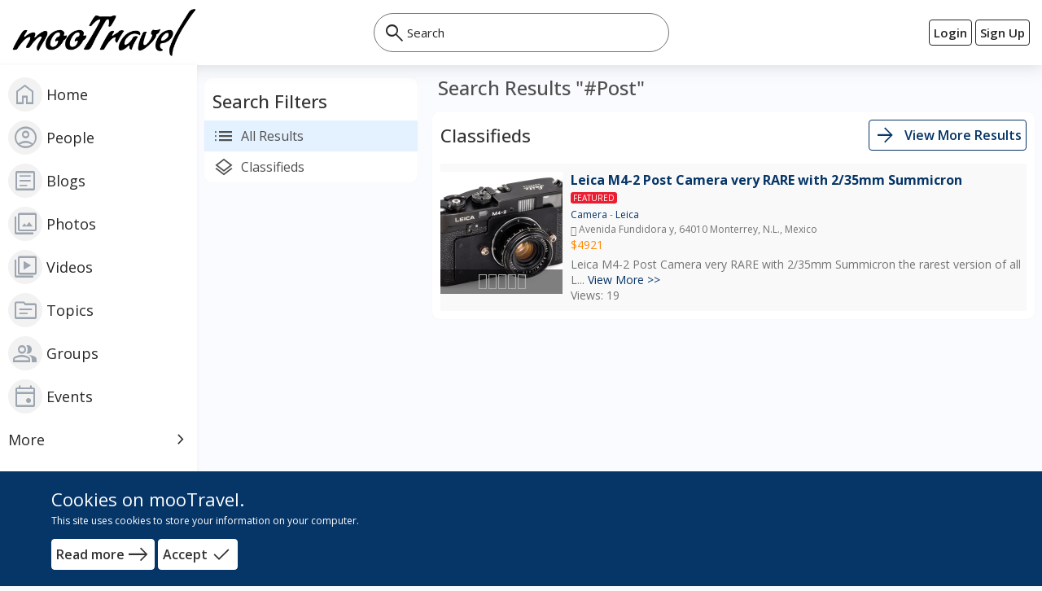

--- FILE ---
content_type: text/html; charset=UTF-8
request_url: https://travel.moosocial.com/cron/task/run?key=3FSE@
body_size: -37
content:
Cron successfull on :0.025844097137451

--- FILE ---
content_type: text/javascript
request_url: https://cdn.moosocial.com/travel/js/moocore/overlay.min.js?v=21
body_size: 997
content:
/* Copyright (c) SocialLOFT LLC
 * mooSocial - The Web 2.0 Social Network Software
 * @website: http://www.moosocial.com
 * @author: mooSocial
 * @license: https://moosocial.com/license/
 */
!function(e,t){"function"==typeof define&&define.amd?define(["jquery","mooPhrase","mooTooltip","magnificPopup"],t):"object"==typeof exports?module.exports=t(require("jquery")):e.mooOverlay=t()}(this,(function(e,t,o){return{registerOverlay:function(){o.init(),e(".overlay").unbind("click"),e(".overlay").click((function(){var o=e(this).attr("title"),n=e(this).attr("href"),i=e(this).attr("rel");return(i?e.fn.SimpleModal({btn_ok:t.__("btn_ok"),btn_cancel:t.__("btn_cancel"),model:"modal",title:o,contents:e("#"+i).html()}):e.fn.SimpleModal({width:600,model:"modal-ajax",title:o,offsetTop:100,param:{url:n,onRequestComplete:function(){e(".tip").tipsy({html:!0,gravity:"s"})},onRequestFailure:function(){}}})).showModal(),!1}))},registerImageOverlay:function(){o.init(),e(".attached-image").magnificPopup({type:"image",gallery:{enabled:!0},zoom:{enabled:!0,opener:function(e){return e}}})}}}));

--- FILE ---
content_type: text/javascript
request_url: https://cdn.moosocial.com/travel/js/moocore/search.min.js?v=21
body_size: 2293
content:
/* Copyright (c) SocialLOFT LLC
 * mooSocial - The Web 2.0 Social Network Software
 * @website: http://www.moosocial.com
 * @author: mooSocial
 * @license: https://moosocial.com/license/
 */
!function(e,t){"function"==typeof define&&define.amd?define(["jquery","mooResponsive","mooCoreMenu","mooPhrase","mooTooltip","spinner"],t):"object"==typeof exports?module.exports=t(require("jquery")):e.mooSearch=t()}(this,(function(e,t,n,r,i){var a={asHorizontalMenuFor:""},o=function(n){n=e.extend({},a,n||{});var o=!1;""!=n.asHorizontalMenuFor&&0!=e(n.asHorizontalMenuFor).length&&(o=!0),e("#global-search-filters li").unbind("click"),e("#global-search-filters li").click((function(){var a=e(this).find("a");if(a.hasClass("no-ajax"))return!0;switch(a.spin("tiny"),e("#global-search-filters .current").removeClass("current"),a.parent().addClass("current"),a.attr("id")){case"filter-blogs":case"filter-groups":case"filter-topics":e("#search-content").html('<div class="core-loading topics" id="list-content">'+r.__("loading")+"</div>");break;case"filter-albums":case"filter-videos":e("#search-content").html('<div class="core-loading albums" id="list-content">'+r.__("loading")+"</div>");break;case"filter-users":e("#search-content").html('<div class="core-loading users_list" id="list-content">'+r.__("loading")+"</div>");break;default:e("#search-content").html('<div class="core-loading" id="list-content">'+r.__("loading")+"</div>")}var s=a,c=(a.hasClass("json-view"),a.data());return e("#search_result_content").load(encodeURI(c.url),{noCache:1},(function(r){s.spin(!1),t.init(),l(),i.init(),o&&e(n.asHorizontalMenuFor).HorizontalMenuClose(),e("body").trigger("afterAjaxSearchGlobalSearchCallback",[])})),!1})),l()},l=function(){e(".globalSearchMore").unbind("click"),e(".globalSearchMore").on("click",(function(){var t,n=e(this).data();t=n.query,e("#filter-"+t).trigger("click")}))};return{initGlobalSearchMore:l,init:o,hashInit:function(n,i){i=e.extend({},a,i||{});var s=e.parseJSON(n);o(i);var c=s.tabs;""!=c&&(e("#filter-"+c).length>0?(e("#filter-"+c).spin("tiny"),e("#global-search-filters .current").removeClass("current"),e("#filter-"+c).parent().addClass("current"),e("#search_result_content").html(r.__("loading")),e("#search_result_content").load(e("#filter-"+c).attr("data-url"),(function(n){e("#filter-"+c).spin(!1),t.init()}))):window.location.replace(s.link)),l()}}}));

--- FILE ---
content_type: text/javascript
request_url: https://cdn.moosocial.com/travel/js/moocore/ServerJS.min.js?v=21
body_size: 5570
content:
/* Copyright (c) SocialLOFT LLC
 * mooSocial - The Web 2.0 Social Network Software
 * @website: http://www.moosocial.com
 * @author: mooSocial
 * @license: https://moosocial.com/license/
 */
!function(e,o){"function"==typeof define&&define.amd?define(["jquery","mooOverlay","mooBehavior","mooResponsive","mooShare","mooNotification","mooPhoto","mooUser","mooCoreMenu","tipsy","autogrow","spinner"],o):"object"==typeof exports?module.exports=o(require("jquery")):e.ServerJS=o(e.jQuery)}(this,(function(e,o,a,t,i,r,n,s,c){var l=function(){e(".accept-cookie").unbind("click"),e(".accept-cookie").on("click",(function(){var o=e(this).data("answer");e(this);e.post(mooConfig.url.base+"/users/accept_cookie",{answer:o},(function(o){(o=JSON.parse(o)).result?(e(".cookies-warning").remove(),e("body").removeClass("page_has_cookies")):location.href=o.url}))})),e(".delete-warning-cookies").unbind("click"),e(".delete-warning-cookies").on("click",(function(){e(".cookies-warning").remove(),e("body").removeClass("page_has_cookies")}))},h=function(o){e(o).prev().css("max-height","none");var a=e('<a href="javascript:void(0)" class="show-more">'+e(o).prev().data("less-text")+"</a>");e(o).replaceWith(a),a.click((function(e){u(this)})),e("body").trigger("afterShowMoreServerJSCallback",[])},u=function(o){e(o).prev().css("max-height","");var a=e('<a href="javascript:void(0)" class="show-more">'+e(o).prev().data("more-text")+"</a>");e(o).replaceWith(a),a.click((function(e){h(this)})),e("body").trigger("afterShowMoreServerJSCallback",[])},p=function(){e(".suggestionInitSlimScroll").height()>500&&e(".suggestionInitSlimScroll").slimScroll({height:"500px"}),e("#global-search").keyup((function(o){var a=e(this).val();if(""!=a&&e.post(mooConfig.url.base+"/search/suggestion/all",{searchVal:a},(function(o){e(".global-search .slimScrollDiv").show(),e("#display-suggestion").html(o).show()})),"13"==o.keyCode&&""!=e(this).val()){var t=e(this).val().replace("#","");e(this).val().indexOf("#")>-1?window.location=mooConfig.url.base+"/search/hashtags?q="+encodeURIComponent(t):window.location=mooConfig.url.base+"/search/index?q="+encodeURIComponent(t)}})),e("#global-search").focusout((function(o){0==e("#display-suggestion").is(":hover")&&(e("#display-suggestion").html("").hide(),e(".global-search .slimScrollDiv").hide())})),e("#global-search").focus((function(o){e("#global-search").trigger("keyup")})),e("#globalSearchBtnMobile").click((function(o){o.preventDefault(),e(this).parent().addClass("search-mobile-open"),e("#global-search").focus(),e("html").addClass("mobile-search-open")})),e("#globalSearchOverview").click((function(o){o.preventDefault(),e(this).parent().removeClass("search-mobile-open"),e("html").removeClass("mobile-search-open")})),e("#globalSearchCancel").click((function(o){o.preventDefault(),e(this).parent().parent().removeClass("search-mobile-open"),e("html").removeClass("mobile-search-open")})),e("#mobileSearchFooterBtn").click((function(){e("#globalSearchBtnMobile").trigger("click")}))},m=function(){e("#form_main_search").find(".header_search_btn").click((function(o){e("#form_main_search").submit()})),e("#form_main_search").submit((function(a){var t=e(this),i=t.attr("search-type"),r=t.attr("method"),n=t.attr("action"),s="",c="#list-content",l={},h=t.find("#keyword"),u="";if(h.length>0&&(u=h.attr("rel")),void 0===n||""==n){if(""!=u){var p="ajax_browse";h.hasClass("json-view")&&(p="browse"),c="albums"==h.attr("rel")?"#album-list-content":"#list-content",s=mooConfig.url.base+"/"+u+"/"+p+"/search/"+encodeURI(h.val()+"")}}else s=n;("POST"==r.toUpperCase()||t.find(".search-popup-open").length>0)&&(l=t.serialize()),"ajax"==i&&""!=s&&(a.preventDefault(),e.ajax({url:s,type:r.toUpperCase(),dataType:"html",cache:!1,data:l,beforeSend:function(){e(".browse-menu").CoreBrowseMenuSpinStart(),window.history.pushState({},"",e("#browse_all").find("a.horizontal-menu-link").attr("href"))}}).done((function(a){e(c).html(a),e(".browse-menu").CoreBrowseMenuSpinStop(),h.val(""),e(".tip").tipsy({html:!0,gravity:"s"}),o.registerOverlay(),e("body").trigger("afterAjaxSearchServerJSCallback",[{search_name:u}])})))}))},f=function(){e("#appearance").change((function(){var o=0;o=e(this).is(":checked")?1:0,e("#appearanceMode").spin("tiny"),e("#appearance").attr("disabled","disabled"),e.post(mooConfig.url.base+"/users/ajax_appearance",{dark_mode:o},(function(o){e("#appearanceMode").spin(!1),window.location.reload()}))}))};return{init:function(){e("textarea:not(.no-grow)").autogrow(),e(".tip").tipsy({html:!0,gravity:e.fn.tipsy.autoNS,follow:"x"}),e(".tip-top").tipsy({html:!0,gravity:"s",follow:"x"}),e(".truncate").each((function(){if(parseInt(e(this).css("height"))>=145){var o=e('<a href="javascript:void(0)" class="show-more">'+e(this).data("more-text")+"</a>");e(this).after(o),o.click((function(e){h(this)}))}})),e(".comment-truncate").each((function(){if(parseInt(e(this).css("height"))>=45){var o=e('<a href="javascript:void(0)" class="show-more">'+e(this).data("more-text")+"</a>");e(this).after(o),o.click((function(e){h(this)}))}})),o.registerOverlay(),a.registerImageComment(),m(),l(),p(),t.init(),r.init(),i.init(),a.initMoreResults(),n.init(),a.initAutoLoadMore(),e(".browse-menu").CoreBrowseMenu({asCoreBrowseMenuFor:".browse-menu",asHorizontalMenuFor:".core-horizontal-menu"}),e("body").on("afterAjaxCoreBrowseMenuCallback",(function(a,t){e("textarea:not(.no-grow)").autogrow(),e(".tip").tipsy({html:!0,gravity:"s"}),o.registerOverlay()})),e(".browse_menu-dropdown").CategoryMenuDropdown(),s.resendValidationLink(),f(),e("body").append('<input type="hidden" id="url_path" value="'+window.location.pathname+'">')}}}));

--- FILE ---
content_type: text/javascript
request_url: https://cdn.moosocial.com/travel/classified/js/ddaccordion.js?v=21
body_size: 15231
content:
//** Accordion Content script: By Dynamic Drive, at http://www.dynamicdrive.com//** Created: Jan 7th, 08'. Last updated: Feb 16th, 2012 to v2.0//Version 1.9: June 7th, 2010'://**1) Ajax content support added, so a given header's content can be dynamically fetched from an external file and on demand.//**2) Optimized script performance by caching header and content container references//Version 2.0: Feb 16th, 2012'://** 1) Added option ("scrolltoheader") to scroll to the expanded header in question after it expands (useful if a header contains long content).var ddaccordion={	ajaxloadingmsg: '<br />Loading Content...', //customize HTML to output while Ajax content is being fetched (if applicable)	headergroup: {}, //object to store corresponding header group based on headerclass value	contentgroup: {}, //object to store corresponding content group based on headerclass value	preloadimages:function($images){		$images.each(function(){			var preloadimage=new Image()			preloadimage.src=this.src		})	},	expandone:function(headerclass, selected, scrolltoheader){ //PUBLIC function to expand a particular header		this.toggleone(headerclass, selected, "expand", scrolltoheader)	},	collapseone:function(headerclass, selected){ //PUBLIC function to collapse a particular header		this.toggleone(headerclass, selected, "collapse")	},	expandall:function(headerclass){ //PUBLIC function to expand all headers based on their shared CSS classname		var $headers=this.headergroup[headerclass]		this.contentgroup[headerclass].filter(':hidden').each(function(){			$headers.eq(parseInt($(this).attr('contentindex'))).trigger("evt_accordion")		})	},	collapseall:function(headerclass){ //PUBLIC function to collapse all headers based on their shared CSS classname		var $headers=this.headergroup[headerclass]		this.contentgroup[headerclass].filter(':visible').each(function(){			$headers.eq(parseInt($(this).attr('contentindex'))).trigger("evt_accordion")		})	},	toggleone:function(headerclass, selected, optstate, scrolltoheader){ //PUBLIC function to expand/ collapse a particular header		var $targetHeader=this.headergroup[headerclass].eq(selected)		var $subcontent=this.contentgroup[headerclass].eq(selected)		if (typeof optstate=="undefined" || optstate=="expand" && $subcontent.is(":hidden") || optstate=="collapse" && $subcontent.is(":visible"))			$targetHeader.trigger("evt_accordion", [false, scrolltoheader])	},	ajaxloadcontent:function($targetHeader, $targetContent, config, callback){		var ajaxinfo=$targetHeader.data('ajaxinfo')		function handlecontent(content){ //nested function			if (content){ //if ajax content has loaded				ajaxinfo.cacheddata=content //remember ajax content 				ajaxinfo.status="cached" //set ajax status to cached				if ($targetContent.queue("fx").length==0){ //if this content isn't currently expanding or collapsing					$targetContent.hide().html(content) //hide loading message, then set sub content's HTML to ajax content					ajaxinfo.status="complete" //set ajax status to complete					callback() //execute callback function- expand this sub content				}			}			if (ajaxinfo.status!="complete"){				setTimeout(function(){handlecontent(ajaxinfo.cacheddata)}, 100) //call handlecontent() again until ajax content has loaded (ajaxinfo.cacheddata contains data)			}		} //end nested function		if (ajaxinfo.status=="none"){ //ajax data hasn't been fetched yet			$targetContent.html(this.ajaxloadingmsg)			$targetContent.slideDown(config.animatespeed)			ajaxinfo.status="loading" //set ajax status to "loading"			$.ajax({				url: ajaxinfo.url, //path to external menu file				error:function(ajaxrequest){					handlecontent('Error fetching content. Server Response: '+ajaxrequest.responseText)				},				success:function(content){					content=(content=="")? " " : content //if returned content is empty, set it to "space" is content no longer returns false/empty (hasn't loaded yet)					handlecontent(content)				}			})		}		else if (ajaxinfo.status=="loading")			handlecontent(ajaxinfo.cacheddata)	},	expandit:function($targetHeader, $targetContent, config, useractivated, directclick, skipanimation, scrolltoheader){		var ajaxinfo=$targetHeader.data('ajaxinfo')		if (ajaxinfo){ //if this content should be fetched via Ajax			if (ajaxinfo.status=="none" || ajaxinfo.status=="loading")				this.ajaxloadcontent($targetHeader, $targetContent, config, function(){ddaccordion.expandit($targetHeader, $targetContent, config, useractivated, directclick)})			else if (ajaxinfo.status=="cached"){				$targetContent.html(ajaxinfo.cacheddata)				ajaxinfo.cacheddata=null				ajaxinfo.status="complete"			}		}		this.transformHeader($targetHeader, config, "expand")		$targetContent.slideDown(skipanimation? 0 : config.animatespeed, function(){			config.onopenclose($targetHeader.get(0), parseInt($targetHeader.attr('headerindex')), $targetContent.css('display'), useractivated)			if (scrolltoheader){				var sthdelay=(config["collapseprev"])? 20 : 0				clearTimeout(config.sthtimer)				config.sthtimer=setTimeout(function(){ddaccordion.scrollToHeader($targetHeader)}, sthdelay)			}			if (config.postreveal=="gotourl" && directclick){ //if revealtype is "Go to Header URL upon click", and this is a direct click on the header				var targetLink=($targetHeader.is("a"))? $targetHeader.get(0) : $targetHeader.find('a:eq(0)').get(0)				if (targetLink) //if this header is a link					setTimeout(function(){location=targetLink.href}, 200 + (scrolltoheader? 400+sthdelay : 0) ) //ignore link target, as window.open(targetLink, targetLink.target) doesn't work in FF if popup blocker enabled			}		})	},	scrollToHeader:function($targetHeader){		ddaccordion.$docbody.stop().animate({scrollTop: $targetHeader.offset().top}, 400)	},	collapseit:function($targetHeader, $targetContent, config, isuseractivated){		this.transformHeader($targetHeader, config, "collapse")		$targetContent.slideUp(config.animatespeed, function(){config.onopenclose($targetHeader.get(0), parseInt($targetHeader.attr('headerindex')), $targetContent.css('display'), isuseractivated)})	},	transformHeader:function($targetHeader, config, state){		$targetHeader.addClass((state=="expand")? config.cssclass.expand : config.cssclass.collapse) //alternate btw "expand" and "collapse" CSS classes		.removeClass((state=="expand")? config.cssclass.collapse : config.cssclass.expand)		if (config.htmlsetting.location=='src'){ //Change header image (assuming header is an image)?			$targetHeader=($targetHeader.is("img"))? $targetHeader : $targetHeader.find('img').eq(0) //Set target to either header itself, or first image within header			$targetHeader.attr('src', (state=="expand")? config.htmlsetting.expand : config.htmlsetting.collapse) //change header image		}		else if (config.htmlsetting.location=="prefix") //if change "prefix" HTML, locate dynamically added ".accordprefix" span tag and change it			$targetHeader.find('.accordprefix').empty().append((state=="expand")? config.htmlsetting.expand : config.htmlsetting.collapse)		else if (config.htmlsetting.location=="suffix")			$targetHeader.find('.accordsuffix').empty().append((state=="expand")? config.htmlsetting.expand : config.htmlsetting.collapse)	},	urlparamselect:function(headerclass){		var result=window.location.search.match(new RegExp(headerclass+"=((\\d+)(,(\\d+))*)", "i")) //check for "?headerclass=2,3,4" in URL		if (result!=null)			result=RegExp.$1.split(',')		return result //returns null, [index], or [index1,index2,etc], where index are the desired selected header indices	},	getCookie:function(Name){ 		var re=new RegExp(Name+"=[^;]+", "i") //construct RE to search for target name/value pair		if (document.cookie.match(re)) //if cookie found			return document.cookie.match(re)[0].split("=")[1] //return its value		return null	},	setCookie:function(name, value){		document.cookie = name + "=" + value + "; path=/"	},	init:function(config){        /*	document.write('<style type="text/css">\n')	document.write('.'+config.contentclass+'{display: none}\n') //generate CSS to hide contents	document.write('a.hiddenajaxlink{display: none}\n') //CSS class to hide ajax link	document.write('<\/style>')*/    	jQuery(document).ready(function($){		ddaccordion.urlparamselect(config.headerclass)		var persistedheaders=ddaccordion.getCookie(config.headerclass)		ddaccordion.headergroup[config.headerclass]=$('.'+config.headerclass) //remember header group for this accordion		ddaccordion.contentgroup[config.headerclass]=$('.'+config.contentclass) //remember content group for this accordion		ddaccordion.$docbody=(window.opera)? (document.compatMode=="CSS1Compat"? jQuery('html') : jQuery('body')) : jQuery('html,body')		var $headers=ddaccordion.headergroup[config.headerclass]		var $subcontents=ddaccordion.contentgroup[config.headerclass]		config.cssclass={collapse: config.toggleclass[0], expand: config.toggleclass[1]} //store expand and contract CSS classes as object classifieds		config.revealtype=config.revealtype || "click"		config.revealtype=config.revealtype.replace(/mouseover/i, "mouseenter")		if (config.revealtype=="clickgo"){			config.postreveal="gotourl" //remember added action			config.revealtype="click" //overwrite revealtype to "click" keyword		}		if (typeof config.togglehtml=="undefined")			config.htmlsetting={location: "none"}		else			config.htmlsetting={location: config.togglehtml[0], collapse: config.togglehtml[1], expand: config.togglehtml[2]} //store HTML settings as object classifieds		config.oninit=(typeof config.oninit=="undefined")? function(){} : config.oninit //attach custom "oninit" event handler		config.onopenclose=(typeof config.onopenclose=="undefined")? function(){} : config.onopenclose //attach custom "onopenclose" event handler		var lastexpanded={} //object to hold reference to last expanded header and content (jquery objects)		var expandedindices=ddaccordion.urlparamselect(config.headerclass) || ((config.persiststate && persistedheaders!=null)? persistedheaders : config.defaultexpanded)		if (typeof expandedindices=='string') //test for string value (exception is config.defaultexpanded, which is an array)			expandedindices=expandedindices.replace(/c/ig, '').split(',') //transform string value to an array (ie: "c1,c2,c3" becomes [1,2,3]		if (expandedindices.length==1 && expandedindices[0]=="-1") //check for expandedindices value of [-1], indicating persistence is on and no content expanded			expandedindices=[]		if (config["collapseprev"] && expandedindices.length>1) //only allow one content open?			expandedindices=[expandedindices.pop()] //return last array element as an array (for sake of jQuery.inArray())		if (config["onemustopen"] && expandedindices.length==0) //if at least one content should be open at all times and none are, open 1st header			expandedindices=[0]		$headers.each(function(index){ //loop through all headers			var $header=$(this)			if (/(prefix)|(suffix)/i.test(config.htmlsetting.location) && $header.html()!=""){ //add a SPAN element to header depending on user setting and if header is a container tag				$('<span class="accordprefix"></span>').prependTo(this)				$('<span class="accordsuffix"></span>').appendTo(this)			}			$header.attr('headerindex', index+'h') //store position of this header relative to its peers			$subcontents.eq(index).attr('contentindex', index+'c') //store position of this content relative to its peers			var $subcontent=$subcontents.eq(index)			var $hiddenajaxlink=$subcontent.find('a.hiddenajaxlink:eq(0)') //see if this content should be loaded via ajax			if ($hiddenajaxlink.length==1){				$header.data('ajaxinfo', {url:$hiddenajaxlink.attr('href'), cacheddata:null, status:'none'}) //store info about this ajax content inside header			}			var needle=(typeof expandedindices[0]=="number")? index : index+'' //check for data type within expandedindices array- index should match that type			if (jQuery.inArray(needle, expandedindices)!=-1){ //check for headers that should be expanded automatically (convert index to string first)				ddaccordion.expandit($header, $subcontent, config, false, false, !config.animatedefault) //3rd last param sets 'isuseractivated' parameter, 2nd last sets isdirectclick, last sets skipanimation param				lastexpanded={$header:$header, $content:$subcontent}			}  //end check			else{				$subcontent.hide()				config.onopenclose($header.get(0), parseInt($header.attr('headerindex')), $subcontent.css('display'), false) //Last Boolean value sets 'isuseractivated' parameter				ddaccordion.transformHeader($header, config, "collapse")			}		})		//if (config["scrolltoheader"] && lastexpanded.$header)			//ddaccordion.scrollToHeader(lastexpanded.$header)		$headers.bind("evt_accordion", function(e, isdirectclick, scrolltoheader){ //assign CUSTOM event handler that expands/ contacts a header				var $subcontent=$subcontents.eq(parseInt($(this).attr('headerindex'))) //get subcontent that should be expanded/collapsed				if ($subcontent.css('display')=="none"){					ddaccordion.expandit($(this), $subcontent, config, true, isdirectclick, false, scrolltoheader) //2nd last param sets 'isuseractivated' parameter					if (config["collapseprev"] && lastexpanded.$header && $(this).get(0)!=lastexpanded.$header.get(0)){ //collapse previous content?						ddaccordion.collapseit(lastexpanded.$header, lastexpanded.$content, config, true) //Last Boolean value sets 'isuseractivated' parameter					}					lastexpanded={$header:$(this), $content:$subcontent}				}				else if (!config["onemustopen"] || config["onemustopen"] && lastexpanded.$header && $(this).get(0)!=lastexpanded.$header.get(0)){					ddaccordion.collapseit($(this), $subcontent, config, true) //Last Boolean value sets 'isuseractivated' parameter				} 		})		$headers.bind(config.revealtype, function(){			if (config.revealtype=="mouseenter"){				clearTimeout(config.revealdelay)				var headerindex=parseInt($(this).attr("headerindex"))				config.revealdelay=setTimeout(function(){ddaccordion.expandone(config["headerclass"], headerindex, config.scrolltoheader)}, config.mouseoverdelay || 0)			}			else{				$(this).trigger("evt_accordion", [true, config.scrolltoheader]) //last parameter indicates this is a direct click on the header				return false //cancel default click behavior			}		})		$headers.bind("mouseleave", function(){			clearTimeout(config.revealdelay)		})		config.oninit($headers.get(), expandedindices)		$(window).bind('unload', function(){ //clean up and persist on page unload			$headers.unbind()			var expandedindices=[]			$subcontents.filter(':visible').each(function(index){ //get indices of expanded headers				expandedindices.push($(this).attr('contentindex'))			})			if (config.persiststate==true && $headers.length>0){ //persist state?				expandedindices=(expandedindices.length==0)? '-1c' : expandedindices //No contents expanded, indicate that with dummy '-1c' value?				ddaccordion.setCookie(config.headerclass, expandedindices)			}		})	})	}}//preload any images defined inside ajaxloadingmsg variableddaccordion.preloadimages(jQuery(ddaccordion.ajaxloadingmsg).filter('img'))

--- FILE ---
content_type: text/javascript
request_url: https://cdn.moosocial.com/travel/classified/js/review.rating.min.js?v=21
body_size: 11579
content:
/*
 @copyright &copy; Kartik Visweswaran, Krajee.com, 2014
 @version 3.3.0

 A simple yet powerful JQuery star rating plugin that allows rendering
 fractional star ratings and supports Right to Left (RTL) input.

 For more JQuery plugins visit http://plugins.krajee.com
 For more Yii related demos visit http://demos.krajee.com
*/
(function(f){var k="ontouchstart"in window||window.DocumentTouch&&document instanceof window.DocumentTouch,d=function(a,b){return"undefined"===typeof a||null===a||void 0===a||a==[]||""===a||b&&""===f.trim(a)},g=function(a,b,c){return(a=d(a.data(b))?a.attr(b):a.data(b))?a:c[b]},h=function(a,b){this.$element=f(a);this.init(b)};h.prototype={constructor:h,_parseAttr:function(a,b){var c=this.$element;if("range"===c.attr("type")||"number"===c.attr("type")){var c=g(c,a,b),e=.5;"min"===a?e=0:"max"===a?e=
5:"step"===a&&(e=.5);c=d(c)?e:c;return parseFloat(c)}return parseFloat(b[a])},listen:function(){var a=this;a.initTouch();a.$rating.on("click",function(b){a.inactive||(b=b.pageX-a.$rating.offset().left,a.setStars(b),a.$element.trigger("change"),a.$element.trigger("rating.change",[a.$element.val(),a.$caption.html()]),a.starClicked=!0,a.$element.closest(".review_star").children(".review_point")[0].value=a.$element.val())});a.$rating.on("mousemove",function(b){a.hoverEnabled&&!a.inactive&&(a.starClicked=
!1,b=b.pageX-a.$rating.offset().left,b=a.calculate(b),a.toggleHover(b),a.$element.trigger("rating.hover",[b.val,b.caption,"stars"]))});a.$rating.on("mouseleave",function(b){!a.hoverEnabled||a.inactive||a.starClicked||(a.toggleHover(a.cache),a.$element.trigger("rating.hoverleave",["stars"]))});a.$clear.on("mousemove",function(b){if(a.hoverEnabled&&!a.inactive&&a.hoverOnClear){a.clearClicked=!1;b='<span class="'+a.clearCaptionClass+'">'+a.clearCaption+"</span>";var c=a.clearValue,e=a.getWidthFromValue(c);
a.toggleHover({caption:b,width:e,val:c});a.$element.trigger("rating.hover",[c,b,"clear"])}});a.$clear.on("mouseleave",function(b){a.hoverEnabled&&!a.inactive&&!a.clearClicked&&a.hoverOnClear&&(a.toggleHover(a.cache),a.$element.trigger("rating.hoverleave",["clear"]))});a.$clear.on("click",function(b){a.inactive||(a.clear(),a.clearClicked=!0)});f(a.$element[0].form).on("reset",function(b){a.inactive||a.reset()})},destroy:function(){var a=this.$element;d(this.$container)||this.$container.before(a).remove();
f.removeData(a.get(0));a.off("rating").removeClass("hide")},create:function(){var a=0<arguments.length?arguments[0]:{},b=self.$element;self.destroy();b.rating(a)},setTouch:function(a,b){if(k&&!this.inactive){var c=a.originalEvent,c=(0<c.touches.length?c.touches:c.changedTouches)[0].pageX-this.$rating.offset().left;if(!0===b)this.setStars(c),this.$element.trigger("change"),this.$element.trigger("rating.change",[this.$element.val(),this.$caption.html()]),this.starClicked=!0;else{var e=this.calculate(c),
c=e.val<=this.clearValue?this.fetchCaption(this.clearValue):e.caption,d=this.getWidthFromValue(this.clearValue),e=e.val<=this.clearValue?this.rtl?100-d+"%":d+"%":e.width;this.$caption.html(c);this.$stars.css("width",e)}}},initTouch:function(){var a=this;a.$rating.on("touchstart",function(b){a.setTouch(b,!1)});a.$rating.on("touchmove",function(b){a.setTouch(b,!1)});a.$rating.on("touchend",function(b){a.setTouch(b,!0)})},initSlider:function(a){d(this.$element.val())&&this.$element.val(0);this.initialValue=
this.$element.val();this.min="undefined"!==typeof a.min?a.min:this._parseAttr("min",a);this.max="undefined"!==typeof a.max?a.max:this._parseAttr("max",a);this.step="undefined"!==typeof a.step?a.step:this._parseAttr("step",a);if(isNaN(this.min)||d(this.min))this.min=0;if(isNaN(this.max)||d(this.max))this.max=5;if(isNaN(this.step)||d(this.step)||0==this.step)this.step=.5;this.diff=this.max-this.min},init:function(a){this.options=a;this.hoverEnabled=a.hoverEnabled;this.hoverChangeCaption=a.hoverChangeCaption;
this.hoverChangeStars=a.hoverChangeStars;this.hoverOnClear=a.hoverOnClear;this.clearClicked=this.starClicked=!1;this.initSlider(a);this.checkDisabled();$element=this.$element;this.containerClass=a.containerClass;var b=(this.glyphicon=a.glyphicon)?"\ue006":"\u2605";this.symbol=d(a.symbol)?b:a.symbol;(this.rtl=a.rtl||this.$element.attr("dir"))&&this.$element.attr("dir","rtl");this.showClear=a.showClear;this.showCaption=a.showCaption;this.size=a.size;this.stars=a.stars;this.defaultCaption=a.defaultCaption;
this.starCaptions=a.starCaptions;this.starCaptionClasses=a.starCaptionClasses;this.clearButton=a.clearButton;this.clearButtonTitle=a.clearButtonTitle;this.clearButtonBaseClass=d(a.clearButtonBaseClass)?"clear-rating":a.clearButtonBaseClass;this.clearButtonActiveClass=d(a.clearButtonActiveClass)?"clear-rating-active":a.clearButtonActiveClass;this.clearCaption=a.clearCaption;this.clearCaptionClass=a.clearCaptionClass;this.clearValue=d(a.clearValue)?this.min:a.clearValue;this.$element.removeClass("form-control").addClass("form-control");
this.$clearElement=d(a.clearElement)?null:f(a.clearElement);this.$captionElement=d(a.captionElement)?null:f(a.captionElement);"undefined"==typeof this.$rating&&"undefined"==typeof this.$container&&(this.$rating=f(document.createElement("div")).html('<div class="rating-stars"></div>'),this.$container=f(document.createElement("div")),this.$container.before(this.$rating),this.$container.append(this.$rating),this.$element.before(this.$container).appendTo(this.$rating));this.$stars=this.$rating.find(".rating-stars");
this.generateRating();this.$clear=d(this.$clearElement)?this.$container.find("."+this.clearButtonBaseClass):this.$clearElement;this.$caption=d(this.$captionElement)?this.$container.find(".caption"):this.$captionElement;this.setStars();this.$element.removeClass("hide").addClass("hide");this.listen();this.showClear&&this.$clear.attr({"class":this.getClearClass()});this.cache={caption:this.$caption.html(),width:this.$stars.width(),val:this.$element.val()};this.$element.removeClass("rating-loading")},
checkDisabled:function(){this.disabled=g(this.$element,"disabled",this.options);this.readonly=g(this.$element,"readonly",this.options);this.inactive=this.disabled||this.readonly},getClearClass:function(){return this.clearButtonBaseClass+" "+(this.inactive?"":this.clearButtonActiveClass)},generateRating:function(){var a=this.renderClear(),b=this.renderCaption(),c=this.rtl?"rating-container-rtl":"rating-container",e=this.getStars(),c=c+(this.glyphicon?"\ue006"==this.symbol?" rating-gly-star":" rating-gly":
" rating-uni");this.$rating.attr("class",c);this.$rating.attr("data-content",e);this.$stars.attr("data-content",e);c=this.rtl?"star-rating-rtl":"star-rating";this.$container.attr("class",c+" rating-"+this.size);this.inactive?this.$container.removeClass("rating-active").addClass("rating-disabled"):this.$container.removeClass("rating-disabled").addClass("rating-active");"undefined"==typeof this.$caption&&"undefined"==typeof this.$clear&&(this.rtl?this.$container.prepend(b).append(a):this.$container.prepend(a).append(b));
d(this.containerClass)||this.$container.removeClass(this.containerClass).addClass(this.containerClass)},getStars:function(){for(var a=this.stars,b="",c=1;c<=a;c++)b+=this.symbol;return b},renderClear:function(){if(!this.showClear)return"";var a=this.getClearClass();return d(this.$clearElement)?'<div class="'+a+'" title="'+this.clearButtonTitle+'">'+this.clearButton+"</div>":(this.$clearElement.removeClass(a).addClass(a).attr({title:this.clearButtonTitle}),this.$clearElement.html(this.clearButton),
"")},renderCaption:function(){var a=this.$element.val();if(!this.showCaption)return"";a=this.fetchCaption(a);return d(this.$captionElement)?'<div class="caption">'+a+"</div>":(this.$captionElement.removeClass("caption").addClass("caption").attr({title:this.clearCaption}),this.$captionElement.html(a),"")},fetchCaption:function(a){a=parseFloat(a);var b,c;b="function"==typeof this.starCaptionClasses?d(this.starCaptionClasses(a))?this.clearCaptionClass:this.starCaptionClasses(a):d(this.starCaptionClasses[a])?
this.clearCaptionClass:this.starCaptionClasses[a];c="function"==typeof this.starCaptions?d(this.starCaptions(a))?this.defaultCaption.replace(/\{rating\}/g,a):this.starCaptions(a):d(this.starCaptions[a])?this.defaultCaption.replace(/\{rating\}/g,a):this.starCaptions[a];return'<span class="'+b+'">'+(a==this.clearValue?this.clearCaption:c)+"</span>"},getWidthFromValue:function(a){var b=this.min,c=this.max;return a<=b||b==c?0:a>=c?100:100*(a-b)/(c-b)},getValueFromPosition:function(a){var b;b=(b=(""+this.step).match(/(?:\.(\d+))?(?:[eE]([+-]?\d+))?$/))?
Math.max(0,(b[1]?b[1].length:0)-(b[2]?+b[2]:0)):0;var c=this.$rating.width();a=this.diff*a/(c*this.step);a=this.rtl?Math.floor(a):Math.ceil(a);a=parseFloat(this.min+a*this.step);b=parseFloat(a.toFixed(b));b=Math.max(Math.min(b,this.max),this.min);return this.rtl?this.max-b:b},toggleHover:function(a){if(this.hoverChangeCaption){var b=a.val<=this.clearValue?this.fetchCaption(this.clearValue):a.caption;this.$caption.html(b)}this.hoverChangeStars&&(b=this.getWidthFromValue(this.clearValue),this.$stars.css("width",
a.val<=this.clearValue?this.rtl?100-b+"%":b+"%":a.width))},calculate:function(a){var b=d(this.$element.val())?0:this.$element.val(),b=arguments.length?this.getValueFromPosition(a):b,c=this.fetchCaption(b),e=this.getWidthFromValue(b);this.rtl&&(e=100-e);return{caption:c,width:e+"%",val:b}},setStars:function(a){var b=arguments.length?this.calculate(a):this.calculate();this.$element.val(b.val);this.$stars.css("width",b.width);this.$caption.html(b.caption);this.cache=b},clear:function(){var a='<span class="'+
this.clearCaptionClass+'">'+this.clearCaption+"</span>";this.$stars.removeClass("rated");this.inactive||this.$caption.html(a);this.$element.val(this.clearValue);this.setStars();this.$element.trigger("rating.clear")},reset:function(){this.$element.val(this.initialValue);this.setStars();this.$element.trigger("rating.reset")},update:function(a){arguments.length&&(this.$element.val(a),this.setStars())},refresh:function(a){arguments.length&&(this.$rating.off("rating"),this.$clear.off(),this.init(f.extend(this.options,
a)),this.showClear?this.$clear.show():this.$clear.hide(),this.showCaption?this.$caption.show():this.$caption.hide(),this.$element.trigger("rating.refresh"))}};f.fn.rating=function(a){var b=Array.apply(null,arguments);b.shift();return this.each(function(){var c=f(this),d=c.data("rating"),g="object"===typeof a&&a;d||c.data("rating",d=new h(this,f.extend({},f.fn.rating.defaults,g,f(this).data())));"string"===typeof a&&d[a].apply(d,b)})};f.fn.rating.defaults={stars:5,glyphicon:!0,symbol:null,disabled:!1,
readonly:!1,rtl:!1,size:"md",showClear:!0,showCaption:!0,defaultCaption:"{rating} Stars",starCaptions:{"0.5":"Half Star",1:"One Star","1.5":"One & Half Star",2:"Two Stars","2.5":"Two & Half Stars",3:"Three Stars","3.5":"Three & Half Stars",4:"Four Stars","4.5":"Four & Half Stars",5:"Five Stars"},starCaptionClasses:{"0.5":"label label-danger",1:"label label-danger","1.5":"label label-warning",2:"label label-warning","2.5":"label label-info",3:"label label-info","3.5":"label label-primary",4:"label label-primary",
"4.5":"label label-success",5:"label label-success"},clearButton:'<i class="glyphicon glyphicon-minus-sign"></i>',clearButtonTitle:"Clear",clearButtonBaseClass:"clear-rating",clearButtonActiveClass:"clear-rating-active",clearCaption:"Not Rated",clearCaptionClass:"label label-default",clearValue:null,captionElement:null,clearElement:null,containerClass:null,hoverEnabled:!0,hoverChangeCaption:!0,hoverChangeStars:!0,hoverOnClear:!0};f("input.rating").addClass("rating-loading")})(jQuery);

--- FILE ---
content_type: text/javascript
request_url: https://cdn.moosocial.com/travel/js/moocore/activity.min.js?v=21
body_size: 26531
content:
/* Copyright (c) SocialLOFT LLC
 * mooSocial - The Web 2.0 Social Network Software
 * @website: http://www.moosocial.com
 * @author: mooSocial
 * @license: https://moosocial.com/license/
 */
!function(e,t){"function"==typeof define&&define.amd?define(["jquery","mooPhrase","mooBehavior","mooMention","mooToggleEmoji","mooFileUploader","mooUser","mooButton","mooGlobal","mooResponsive","mooAttach","mooComment","mooLike","mooTooltip","mooAlert","autogrow","spinner","mooNiceSelect"],t):"object"==typeof exports?module.exports=t(require("jquery")):e.mooActivities=t()}(this,(function(e,t,i,o,a,n,r,s,l,m,c,d,v,_,p){var u={},f=function(i,o){e.fn.SimpleModal({btn_ok:t.__("confirm"),btn_cancel:t.__("cancel"),callback:function(){e.post(mooConfig.url.base+"/activities/ajax_remove_tags",{item_id:i,item_type:o},(function(){window.location.reload()}))},title:t.__("remove_tags"),contents:t.__("remove_tags_contents"),model:"confirm",hideFooter:!1,closeButton:!1}).showModal()},g=function(){e(".removeActivity").unbind("click"),e(".removeActivity").click((function(){!function(i){r.validateUser()&&e.fn.SimpleModal({btn_ok:t.__("ok"),btn_cancel:t.__("cancel"),callback:function(){e.post(mooConfig.url.base+"/activities/ajax_remove",{id:i},(function(){e("#activity_"+i).fadeOut("normal",(function(){e("#activity_"+i).remove(),e("body").trigger("afterRemoveActivityCallback",[])}))}))},title:t.__("please_confirm"),contents:t.__("please_confirm_remove_this_activity"),model:"confirm",hideFooter:!1,closeButton:!1}).showModal()}(e(this).data().activityId)}))},y=[],h=function(t){0==e("#activity_edit_"+t).length&&e.post(mooConfig.url.base+"/activities/ajax_loadActivityEdit/"+t,(function(i){e("#activity_feed_content_text_"+t+" .activity_feed_message").hide(),e(i).insertAfter(e("#activity_feed_content_text_"+t+" .activity_feed_message")),y.push(t),C(),o.init(e(i).find("textarea").attr("id"),"edit_activity"),e("body").trigger("afterLoadFormEditActivityCallback",[{activity_id:t}])}))},b=function(t){e("#message_edit_"+t).siblings(".textoverlay")&&e("#message_edit_"+t).destroyOverlayInstance(e("#message_edit_"+t)),e("#activity_feed_content_text_"+t+" .activity_feed_message").show(),e("#activity_edit_"+t).remove();var i=e.inArray(t,y);y.splice(i,1),e("body").trigger("afterCancelFormEditActivityCallback",[])},w=function(t){var i={emptyContent:!1,targetId:"",params:{}};if(e("body").trigger("beforeEditActivityCallback",[i]),!0===i.emptyContent&&parseInt(i.targetId)==t||""!=e.trim(e("#message_edit_"+t).val())){var o={message:0!=e("#message_edit_"+t+"_hidden").length?e("#message_edit_"+t+"_hidden").val():e("#message_edit_"+t).val()};parseInt(i.targetId)==t&&null!=i.params&&e.extend(o,i.params),e.post(mooConfig.url.base+"/activities/ajax_editActivity/"+t,o,(function(o){e("#message_edit_"+t).siblings(".textoverlay")&&e("#message_edit_"+t).destroyOverlayInstance(e("#message_edit_"+t)),e("#activity_feed_content_text_"+t+" .activity_feed_message").html(e(o).html()),e("#history_activity_"+t).show(),b(t),e("body").trigger("afterEditActivityCallback",[i])}))}},k=function(t,o){var a=e("#comments_"+t).find(".comment_parent_lists");if("1"===mooConfig.comment_sort_style){a.append(o)}else a.prepend(o);e(".slide").slideDown(),e("#commentButton_"+t+" a").removeClass("disabled"),e("#commentButton_"+t+" a i").remove(),e("#commentForm_"+t).val(""),e(".commentBox").css("height","27px"),e("#comment_preview_image_"+t).html(""),e("#comment_image_"+t).val(""),e("#comment_button_attach_"+t).show(),i.registerImageComment(),C(),e("body").trigger("afterActivityShowPostedCommentCallback",[{activity_id:t,data:o}])},C=function(a){e("textarea:not(.no-grow)").autogrow(),void 0!==typeof u&&(u=a),e(".removeTags").unbind("click"),e(".removeTags").click((function(){var t=e(this).data();f(t.activityId,t.activityItemType)})),e(".editActivity").unbind("click"),e(".editActivity").click((function(){var t=e(this).data();h(t.activityId)})),g(),d.initEditActivityComment(),d.initRemoveActivityComment(),d.initRemoveItemComment(),e("body").off("click.activity","a.admin-or-owner-confirm-delete-photo-comment").on("click.activity","a.admin-or-owner-confirm-delete-photo-comment",(function(){var i=e(this).data();void 0!==typeof i.commentId&&function(i){e.fn.SimpleModal({btn_ok:t.__("ok"),btn_cancel:t.__("cancel"),callback:function(){e.post(mooConfig.url.base+"/comments/ajax_remove",{id:i},(function(){e("#photo_comment_"+i).fadeOut("normal",(function(){e("#photo_comment_"+i).remove()}))}))},title:t.__("please_confirm"),contents:t.__("please_confirm_remove_this_activity"),model:"confirm",hideFooter:!1,closeButton:!1}).showModal()}(i.commentId)})),e("body").off("click.activity","a.viewer-submit-comment").on("click.activity","a.viewer-submit-comment",(function(){var i=e(this).data();void 0!==typeof i.activityId&&function(i){if(r.validateUser()){var a={emptyContent:!1,targetId:"",params:{}};if(e("body").trigger("beforePostCommentCallback",[a]),!0===a.emptyContent&&parseInt(a.targetId)==i||""!=e.trim(e("#commentForm_"+i).val())||""!=e.trim(e("#comment_image_"+i).val())||""!=e.trim(e("#userCommentLink"+i).val())||""!=e.trim(e("#userCommentVideo"+i).val())){e("#commentButton_"+i+" a").addClass("disabled"),e("#commentButton_"+i+" a").prepend('<i class="icon-refresh icon-spin"></i>');var n=e("#commentForm_"+i).siblings("input.messageHidden").length>0?e("#commentForm_"+i).siblings("input.messageHidden").val():e("#commentForm_"+i).val(),s={activity_id:i,thumbnail:e("#comment_image_"+i).val(),comment:n,userCommentLink:e("#userCommentLink"+i).val(),userCommentVideo:e("#userCommentVideo"+i).val()};parseInt(a.targetId)==i&&null!=a.params&&e.extend(s,a.params),e.post(mooConfig.url.base+"/activities/ajax_comment",s,(function(t){if(""!=t){k(i,t),e(".cmt_preview_link").remove(),e("#userCommentLink"+i).val(""),e("#userCommentVideo"+i).val("");var n=e("#commentForm_"+i);o.resetMention(n),_.init(),e("body").trigger("afterSubmitCommentCallbackSuccess",[a])}}))}else e.fn.SimpleModal({btn_ok:t.__("btn_ok"),btn_cancel:t.__("cancel"),model:"modal",title:t.__("warning"),contents:t.__("share_comment_can_not_empty")}).showModal()}}(i.activityId)})),e("body").off("click.activity","a.viewer-submit-item-comment").on("click.activity","a.viewer-submit-item-comment",(function(){var i=e(this).data();void 0!==typeof i.itemType&&void 0!==typeof i.activityItemId&&void 0!==typeof i.activityId&&function(i,a,n){if(r.validateUser()){var s={emptyContent:!1,targetId:"",params:{}};if(e("body").trigger("beforePostCommentCallback",[s]),!0===s.emptyContent&&parseInt(s.targetId)==n||""!=e.trim(e("#commentForm_"+n).val())||""!=e.trim(e("#comment_image_"+n).val())||""!=e.trim(e("#userCommentLink"+n).val())||""!=e.trim(e("#userCommentVideo"+n).val())){e("#commentButton_"+n+" a").prepend('<i class="icon-refresh icon-spin"></i>'),e("#commentButton_"+n+" a").addClass("disabled");var l="";l=e("#commentForm_"+n).siblings(".messageHidden").length>0?e("#commentForm_"+n).siblings(".messageHidden").val():e("#commentForm_"+n).val();var m={type:i,target_id:a,thumbnail:e("#comment_image_"+n).val(),message:l,activity:1,userCommentLink:e("#userCommentLink"+n).val(),userCommentVideo:e("#userCommentVideo"+n).val()};parseInt(s.targetId)==n&&null!=s.params&&e.extend(m,s.params),e.post(mooConfig.url.base+"/comments/ajax_share",m,(function(t){if(""!=t){k(n,t),e(".cmt_preview_link").remove(),e("#userCommentLink"+n).val(""),e("#userCommentVideo"+n).val("");var i=e("#commentForm_"+n);o.resetMention(i),_.init(),e("body").trigger("afterSubmitCommentCallbackSuccess",[s])}}))}else e.fn.SimpleModal({btn_ok:t.__("btn_ok"),btn_cancel:t.__("cancel"),model:"modal",title:t.__("warning"),contents:t.__("share_comment_can_not_empty")}).showModal()}}(i.itemType,i.activityItemId,i.activityId)})),e("body").off("click.activity","a.activity_reply_comment_button").on("click.activity","a.activity_reply_comment_button",(function(){var t=e(this).data();type=t.type,id=t.id;var i=t.activity;x(type,id,0,i)})),e("body").off("click.activity","a.activity_reply_comment").on("click.activity","a.activity_reply_comment",(function(){if(r.validateUser()){var a=e(this).data();button=e(this),type=a.type,id=a.id,typeid="","comment"!=type&&(typeid="activity");var n={emptyContent:!1,targetId:"",params:{}};if(e("body").trigger("beforePostReplyCallback",[n]),!0===n.emptyContent&&parseInt(n.targetId)==id||""!=e.trim(e("#"+typeid+"commentReplyForm"+id).val())||""!=e.trim(e("#"+typeid+"comment_reply_image_"+id).val())||""!=e.trim(e("#userReplyLink"+id).val())||""!=e.trim(e("#userReplyVideo"+id).val())){button.prepend('<i class="icon-refresh icon-spin"></i>'),button.addClass("disabled");var s="";s=e("#"+typeid+"commentReplyForm"+id).siblings(".messageHidden").length>0?e("#"+typeid+"commentReplyForm"+id).siblings(".messageHidden").val():e("#"+typeid+"commentReplyForm"+id).val();var l={activity:1,type:type,target_id:id,thumbnail:e("#"+typeid+"comment_reply_image_"+id).val(),message:s,userCommentLink:e("#userReplyLink"+id).val(),userCommentVideo:e("#userReplyVideo"+id).val()};parseInt(n.targetId)==id&&null!=n.params&&e.extend(l,n.params),e.post(mooConfig.url.base+"/comments/ajax_share",l,(function(t){if(""!=t){var a=e("#"+typeid+"newComment_reply_"+id).parent().find(".comment_reply_lists");e("#"+typeid+"comments_reply_"+id).hasClass("isLoadNew")||"1"===mooConfig.reply_sort_style?a.append(t):a.prepend(t),e(".slide").slideDown("fast",(function(){e("body").trigger("afterShowSubmitReplySuccessCallback")})),button.removeClass("disabled"),e("#"+typeid+"commentReplyForm"+id).val(""),e(".commentBox").css("height","27px"),e("#"+typeid+"comment_reply_preview_image_"+id).html(""),e("#"+typeid+"comment_reply_image_"+id).val(""),e("#"+typeid+"comment_reply_button_attach_"+id).show(),i.registerImageComment();var r=e("#"+typeid+"commentReplyForm"+id);o.resetMention(r),_.init(),e("#userReplyLink"+id).val(""),e("#userReplyVideo"+id).val(""),e("body").trigger("afterSubmitReplySuccessCallback",[n])}}))}else e.fn.SimpleModal({btn_ok:t.__("btn_ok"),btn_cancel:t.__("cancel"),model:"modal",title:t.__("warning"),contents:t.__("share_comment_can_not_empty")}).showModal()}})),d.initReplyReply(),e("body").off("click.activity","a.activity_reply_comment_viewmore").on("click.activity","a.activity_reply_comment_viewmore",(function(){var t=e(this).data();type=t.type,id=t.id;var i=t.close,o=t.activity;void 0===i&&(i=0),x(type,id,i,o)})),e("body").off("click.activity","a.change-activity-privacy").on("click.activity","a.change-activity-privacy",(function(){var t,i,o,a=e(this).data();void 0!==typeof a.activityId&&void 0!==typeof a.privacy&&(t=e(this),i=a.activityId,o=a.privacy,e.post(mooConfig.url.base+"/activities/ajax_changeActivityPrivacy/",{activityId:i,privacy:o},(function(e){if(""!=e){e=JSON.parse(e);var o=t.parents(".dropdown");o.find("a#permission_"+i).attr("original-title",e.text),o.find("a#permission_"+i+" .feed_time-icon").removeClass("moo-icon-public moo-icon-people"),o.find("a#permission_"+i+" .feed_time-icon").addClass("moo-icon-"+e.icon).html(e.icon),o.find(".dropdown-menu li a").removeClass("n52"),t.addClass("n52")}})))})),d.initShowCommentForm(),v.initLikeActivity(),d.initRemoveItemComment(),d.initEditItemComment(),d.initShowCommentBtn(),e(".showAllComments").unbind("click"),e(".showAllComments").on("click",(function(){var t=e(this).data(),o="comments_"+t.id;e("#all_comments_"+t.id).hide(),1==t.page&&e("#"+o+" div[id^=comments_reply_]").length&&e("html, body").animate({scrollTop:e("#"+o).offset().top-150},900),e.post(mooConfig.url.base+"/activities/ajax_browse_comment/"+t.type+"/"+t.target+"/"+t.id+"/"+t.close+"/"+t.page,(function(a){if(""!=a){var n=e("#"+o).find(".comment_parent_lists");1==t.page&&n.empty(),"1"===mooConfig.comment_sort_style?n.prepend(a):n.append(a),_.init(),i.registerImageComment(),n.find(".comment-item").length<t.total&&(e("#all_comments_"+t.id+" .showAllComments").data("page",t.page+1),e("#all_comments_"+t.id).show())}e("body").trigger("afterShowAllCommentsCallback",[{data:t}])}))})),i.initMoreResults(),U(),i.initFeedForm(),e("body").trigger("afterActivityInitCallback",[])},x=function(t,o,a,n){e(".activity_reply_comment_viewmore").each((function(){if(data=e(this).data(),data.id==o&&data.type==t)return e(this).parent().remove(),!0}));var r="";if("comment"==t){if(r="comments_reply_"+o,e("#newComment_reply_"+o).is(":visible")&&!e("#"+r).hasClass("isLoadNew"))return void e("#newComment_reply_"+o+" .commentBox").focus();e("#newComment_reply_"+o).show(),e("#newComment_reply_"+o+" .commentBox").focus()}else{if(r="activitycomments_reply_"+o,e("#activitynewComment_reply_"+o).is(":visible")&&!e("#"+r).hasClass("isLoadNew"))return void e("#activitynewComment_reply_"+o+" .commentBox").focus();e("#activitynewComment_reply_"+o).show(),e("#activitynewComment_reply_"+o+" .commentBox").focus()}var s=mooConfig.url.base+"/comments/browse/"+t+"/"+o+"/id_content:"+r;void 0!==a&&(s+="/is_close_comment:"+a),void 0!==n&&(s+="/activity_id:"+n),e.post(s,(function(s){if(""!=s){var l=e("#"+r).find(".comment_reply_lists");e("#"+r).hasClass("isLoadNew")&&(l.empty(),e("#"+r).removeClass("isLoadNew")),"1"===mooConfig.reply_sort_style?l.prepend(s):l.append(s),_.init(),i.registerImageComment()}e("body").trigger("afterActivityAjaxShowRepliesCallback",[{type:t,id:o,close_comment:a,activity_id:n}])})),e("body").trigger("afterActivityShowRepliesCallback",[{type:t,id:o,close_comment:a,activity_id:n}])};var I=function(){e("#AddPhotoFeed").removeClass("feed-hide").show(),e("#wall_photo_preview").hide(),e("#wall_photo").val(""),e("#wall_photo_preview").find(".photo-review-thumb").each((function(){"addMoreImage"!=e(this).attr("id")&&e(this).remove()}))},S=function(){e("#AddPhotoFeed").addClass("feed-hide").hide(),e("#wall_photo_preview").hide(),e("#wall_photo_preview").find(".photo-review-thumb").each((function(){"addMoreImage"!=e(this).attr("id")&&e(this).remove()})),e("#wall_photo").val("")},A=function(){e.when(e("body").on("checkActivityFormActionCallback"),e("body").on("showUploadPhotoFeed"),e("body").on("hideUploadPhotoFeed"),e("body").on("showResetUploadPhotoFeed"),e("body").on("hideResetUploadPhotoFeed")).then((function(t){setTimeout((function(){var t=0;e(".stt-action").find(".stt-action-item").each((function(i,o){e(this).is(":hidden")||e(this).hasClass("feed-hide")?e(this).attr("order",""):(t++,e(this).attr("order",t))})),F()}),100)}))},F=function(){var t=e("#commentButton_0");t.length>0&&(t.position().top>0?t.parent().addClass("stt-2line"):t.parent().removeClass("stt-2line"))},L=function(){e(window).resize((function(){F()})),A(),e("body").on("checkActivityFormActionCallback",(function(e,t){A()}))};var M=function(t){var i=e("#message").val(),o=R(t,"www.tiktok.com",0);if(!R(t,"https://",0)&&!R(t,"http://",0)||o||(t=function(e){if(result=e.match(/\b([\d\w\.\/\+\-\?\:]*)((ht|f)tp(s|)\:\/\/|[\d\d\d|\d\d]\.[\d\d\d|\d\d]\.|www\.|\.tv|\.ac|\.com|\.edu|\.gov|\.int|\.mil|\.net|\.org|\.biz|\.info|\.name|\.pro|\.museum|\.co)([\d\w\.\/\%\+\-\=\&amp;\?\:\\\&quot;\'\,\|\~\;]*)\b/gi),result)return result[0].charAt(0).toLowerCase()+result[0].slice(1)}(t)),!V.hasOwnProperty(t)&&t&&("http://"==P(t,0,7)||"https://"==P(t,0,8)||"www."==P(t,0,4))){var a=R(t,"https://",0),n=R(t,"http://",0);if(0===a||0===n){var r=R(t,"youtube.com",0),s=R(t,"youtu.be",0),l=R(t,"vimeo.com",0);r||s||l?(e(".userTagging-userShareVideo").removeClass("hidden"),e(".userTagging-userShareLink").addClass("hidden"),e("#userShareLink").val(""),e("#userShareVideo").val(t),E("userShareVideo",t,!0,i)):(e(".userTagging-userShareLink").removeClass("hidden"),e(".userTagging-userShareVideo").addClass("hidden"),e("#userShareVideo").val(""),E("userShareLink",t,!0,i))}}},P=function(e,t,i){return t<0&&(t+=e.length),null==i?i=e.length:i+=i<0?e.length:t,i<t&&(i=t),e.substring(t,i)},R=function(e,t,i){var o=(e+"").indexOf(t,i||0);return-1!==o&&o},j=function(){""!=e.trim(e("#userShareLink").val())&&(V[e.trim(e("#userShareLink").val())]="1"),""!=e.trim(e("#userShareVideo").val())&&(V[e.trim(e("#userShareVideo").val())]="1"),e("#preview_link").remove(),e("#userShareLink").val(""),e("#userShareVideo").val(""),e("#shareImage").val("1"),e("body").trigger("afterDestroyPreviewLinkWallCallback",[])},B=!1,T={},V={},E=function(t,i,o,a){var n=e(".userTagging-"+t);T.hasOwnProperty(i)||n.spin("tiny"),setTimeout((function(){if(!B){if(T.hasOwnProperty(i))return console.log(T[i]),B=!0,void O(n,i,o,a,T[i]);B=!0;var t=mooConfig.url.base+"/activities/ajax_preview_link";e.post(t,{content:i},(function(e){T[i]=e,n.spin(!1),O(n,i,o,a,e)}))}}),0)},O=function(t,i,o,a,n){e("#preview_link").remove();var r=jQuery.parseJSON(n);if(!jQuery.isEmptyObject(r)){var s="";void 0!==r.title&&"404 Not Found"!==r.title&&"403 Forbidden"!==r.title?(s='<div class="activity_item activity_item_preview_link" id="preview_link">',s+='<a class="removePreviewlink removeContent" href="javascript:void(0)"><i class="icon-delete material-symbols-outlined notranslate">clear</i></a>',void 0!==r.image&&""!=r.image&&(s+='<div class="activity_left"><a class="removePreviewlink removeImage" href="javascript:void(0)"><span class="icon-delete material-symbols-outlined notranslate">clear</span></a>',-1!=r.image.indexOf("http")?s+='<img src="'+r.image+'" class="activity-img">':s+='<img src="'+mooConfig.url.base+"/uploads/links/"+r.image+'" class="activity-img">',s+='<input type="hidden" name="data[share_image]" id="userShareLink" value="1">',s+="</div>"),""!=r.image?s+='<div class="activity_right">':s+="<div>",s+='<a class="activity_item_title attachment_edit_link" href="'+r.url+'" target="_blank" rel="nofollow">',s+=r.title,s+="</a>",void 0!==r.description&&""!=r.description&&(s+='<div class="feed_item_text attachment_body_description">',s+='<a class="attachment_edit_link comment_message feed_detail_text">'+r.description+"</a>",s+="</div>"),s+='<input type="hidden" name="data[share_text]" id="userShareLink" value="1">',s+="</div></div>"):void 0!==r.type&&"img"==r.type&&(s='<div class="activity_item activity_item_preview_link" id="preview_link">',void 0!==r.image&&""!=r.image&&(s+='<a class="removePreviewlink removeContent" href="javascript:void(0)"><span class="icon-delete material-symbols-outlined notranslate">clear</span></a>',s+='<div class="activity_parse_img">',s+='<img src="'+r.image+'" class="activity-img">',s+='<input type="hidden" name="data[share_image]" id="userShareLink" value="1">',s+="</div>"),s+='<input type="hidden" name="data[share_text]" id="userShareLink" value="1">',s+="</div>"),""!=s&&(t.append(s),o&&(e(".textoverlay").text(a),e(".autogrow-textarea-mirror").text(a)),e(".removeImage").unbind("click"),e(".removeImage").on("click",(function(){e(this).parent().remove(),e("#shareImage").val("0")})),e(".removeContent").unbind("click"),e(".removeContent").on("click",(function(){j()})),e("#userShareLink").val(i),e("body").trigger("afterPreviewLinkWallCallback",[]))}B=!1},D=function(){if(!r.validateUser())return!1;var i={emptyContent:!1,isRedirect:!0};e("body").trigger("beforePostWall",[i]);var a=e("#message").val();!0===i.emptyContent||""!=e.trim(a)||e("#video_destination").length>0&&""!==e.trim(e("#video_destination").val())||""!=e.trim(e("#userShareLink").val())||""!=e.trim(e("#userShareVideo").val())||""!=e("#wall_photo_preview :not(#addMoreImage)").html()&&"add"!=e("#wall_photo_preview :not(#addMoreImage)").html()?(s.disableButton("status_btn"),e("#status_btn").spin("small"),e.post(mooConfig.url.base+"/activities/ajax_share",e("#wallForm").serialize(),(function(a){if(e("#wall_photo").val(""),s.enableButton("status_btn"),e("#message").val(""),e(".userTagging-userShareLink").addClass("hidden"),e(".userTagging-userShareVideo").addClass("hidden"),e("#shareImage").val("1"),e("#video_destination").length>0&&""!==e("#video_destination").val())e.fn.SimpleModal({model:"content",title:t.__("upload_video_phrase_4"),contents:t.__("upload_video_phrase_0")}).showModal(),setTimeout((function(){e("#simpleModal").hideModal()}),3e3);else if(""!=a){if(e(".no-feed").length>0&&e("#list-content .no-feed").remove(),0==e("#chk_story").length||!e("#chk_story").is(":checked")){e("#list-content").prepend(a);var n=e(a).find("div[id^=comment_button_attach_]").data("id");c.registerAttachComment(n)}e("#message").css("height","36px"),e(".slide").slideDown(),e("#wall_photo_preview .photo-review-thumb:not(.addMoreImage)").remove(),e("#addMoreImage").hide(),e(".form-feed-holder").css("padding-bottom","0px")}e("#status_btn").spin(!1),m.init(),e(".tip").tipsy({html:!0,gravity:"s"}),e('[data-toggle="tooltip"]').tooltip();var r=e("#wallForm").find("#message");o.resetMention(r),_.init(),e("#preview_link").remove(),V={},e("#userShareLink").val(""),e("#userShareVideo").val(""),e("body").trigger("afterPostWallCallbackSuccess",[]),"home"==e("#status_btn").attr("return-url")&&!0===i.isRedirect&&(window.location=mooConfig.url.base+"/")})),e(".stt-action #userTagging-id-userTagging").addClass("hidden"),e(".stt-action").css("margin-top","0"),e("#wall_photo_preview").hide(),e("#userTagging").tagsinput("removeAll")):e.fn.SimpleModal({btn_ok:t.__("btn_ok"),btn_cancel:t.__("cancel"),model:"modal",title:t.__("warning"),contents:t.__("share_whats_new_can_not_empty")}).showModal()},U=function(){e(".closeComment").unbind("click"),e(".closeComment").click((function(){if(r.validateUser()){e(this).blur();var i=e(this).data();e.post(mooConfig.url.base+"/comments/ajax_close",{item_id:i.id,item_type:i.type},(function(e){var t=JSON.parse(e);1==t.result&&p.alert(t.message)})),"1"==i.close?(e(this).html(t.__("close_comment")),e(this).data("close",0)):(e(this).html(t.__("open_comment")),e(this).data("close",1))}}))};return{init:C,initActivityForm:function(){var t="PhotoFeed";if(window.addEventListener("paste",(function(t){e("#message").is(":focus")&&function(e,t){0==e.clipboardData&&"function"==typeof t&&t(void 0);var i=e.clipboardData.items;null==i&&"function"==typeof t&&t(void 0);for(var o=0;o<i.length;o++)if(-1!=i[o].type.indexOf("image")){var a=i[o].getAsFile();"function"==typeof t&&t(a)}}(t,(function(t){const i=new FormData;i.append("qqfile",t);var o="xxxxxxxx-xxxx-4xxx-yxxx-xxxxxxxxxxxx".replace(/[xy]/g,(function(e){var t=16*Math.random()|0;return("x"==e?t:3&t|8).toString(16)}));e('<span id="feed_'+o+'" class="photo-review-thumb feed_image" style="background-image:url('+mooConfig.url.base+'/img/indicator.gif);background-size:inherit;background-repeat:no-repeat"></span>').insertBefore(".addMoreImage"),e("#wall_photo_preview").show(),e("#addMoreImage").show(),e.ajax(mooConfig.url.base+"/upload/wall",{method:"POST",data:i,processData:!1,contentType:!1,success(t){if(response=JSON.parse(t),response.success){e('[data-toggle="tooltip"]').tooltip("hide"),e('<img src="'+response.file_path+'">').load((function(){var t=e("#feed_"+o);t.data("thumb",response.photo),t.attr("style","background-image:url("+response.file_path+")");var i=e('<a href="javascript:void(0);" class="thumb-review-remove"><i class="material-symbols-outlined notranslate thumb-review-delete">clear</i></a>');t.append(i),t.find(".thumb-review-delete").unbind("click"),t.find(".thumb-review-delete").click((function(t){t.preventDefault(),e(this).parents("span").remove(),e("#wall_photo").val(e("#wall_photo").val().replace(response.photo+",","")),e("body").trigger("afterDeleteWallPhotoCallback",[response])}))}));var i=e("#wall_photo").val();e("#wall_photo").val(i+response.photo+","),j()}e("body").trigger("afterUploadWallPhotoCallback",[response])},error(){console.log("Upload error")}})}))}),!1),e('[data-toggle="tooltip"]').tooltip(),e("#select-2").length>0)new n.fineUploader({element:e("#select-2")[0],text:{uploadButton:'<div class="stt-action-btn"><div class="stt-action-w"><span class="stt-action-icon material-symbols-outlined notranslate">photo_camera</span></div></div>'},validation:{allowedExtensions:mooConfig.photoExt,sizeLimit:mooConfig.sizeLimit},multiple:!0,request:{endpoint:mooConfig.url.base+"/upload/wall"},callbacks:{onError:l.errorHandler,onSubmit:function(t,i){e('<div id="feed_'+t+'" class="photo-review-thumb feed_image" style="background-image:url('+mooConfig.url.base+'/img/indicator.gif);background-size:inherit;background-repeat:no-repeat"></div>').insertBefore(".addMoreImage"),e("#wall_photo_preview").show(),e("#addMoreImage").show(),e("body").trigger("beforeUploadWallPhotoCallback")},onComplete:function(t,i,o,a){if(o.success){e('[data-toggle="tooltip"]').tooltip("hide"),e(this.getItemByFileId(t)).remove();var n=e('<img src="'+o.file_path+'">'),r=e("#feed_"+t);r.data("thumb",o.photo),n.load((function(){(r=e("#feed_"+t)).attr("style","background-image:url("+o.file_path+")");var i=e('<a href="javascript:void(0);" class="thumb-review-remove"><span class="material-symbols-outlined notranslate thumb-review-delete">clear</span></a>');r.append(i),r.find(".thumb-review-delete").unbind("click"),r.find(".thumb-review-delete").click((function(t){t.preventDefault(),e(this).parent().parent().remove(),e("#wall_photo").val(e("#wall_photo").val().replace(o.photo+",","")),e("body").trigger("afterDeleteWallPhotoCallback",[o])}))}));var s="";e(".feed_image").each((function(){s+=e(this).data("thumb")+","})),e("#wall_photo").val(s),j(),e("body").trigger("afterUploadPhotoPlugin3drCallback",[o])}e("body").trigger("afterUploadWallPhotoCallback",[o])}}});e("#addMoreImage").unbind("click"),e("#addMoreImage").click((function(){e("#select-2 input[name=file]").click()})),e("#message").on("focus",(function(){d.showCommentButton(0)})),e("#status_btn").unbind("click"),e("#status_btn").click((function(){D()})),e("select#privacy").niceSelect(),e("#backBtn").show(),e("#status_box").slideDown("slow",(function(){e("body").trigger("afterShowStatusBoxCallback")})),e("#message").on("paste",(function(t){if(""==e.trim(e("#wall_photo").val())&&0==e("#preview_link").length&&t.originalEvent.clipboardData){var i=t.originalEvent.clipboardData.getData("text/uri-list");""==i&&(i=t.originalEvent.clipboardData.getData("text/plain")),M(i)}})),e("#message").on("keydown keyup keypress",(function(t){if(""==e.trim(e("#wall_photo").val())&&!t.ctrlKey&&0==e("#preview_link").length){var i=e(this).val();M(i)}})),e("body").on("enablePluginsCallback",(function(e,i){i.plugins.indexOf(t)>-1&&I()})),e("body").on("disablePluginsCallback",(function(e,i){i.plugins.indexOf(t)>-1&&S()})),L()},initOnAjaxLoadActivityEdit:function(){e(".cancelEditActivity").unbind("click"),e(".cancelEditActivity").click((function(){var t=e(this).data();b(t.activityId)})),e(".confirmEditActivity").unbind("click"),e(".confirmEditActivity").click((function(){var t=e(this).data();w(t.activityId)}))}}}));

--- FILE ---
content_type: text/javascript
request_url: https://cdn.moosocial.com/travel/js/moocore/attach.min.js?v=21
body_size: 9255
content:
/* Copyright (c) SocialLOFT LLC
 * mooSocial - The Web 2.0 Social Network Software
 * @website: http://www.moosocial.com
 * @author: mooSocial
 * @license: https://moosocial.com/license/
 */
!function(e,t){"function"==typeof define&&define.amd?define(["jquery","mooFileUploader","mooGlobal","mooMention"],t):"object"==typeof exports?module.exports=t(require("jquery")):e.mooAttach=t()}(this,(function(e,t,o,a){return{registerAttachComment:function(a,i){if(e((i=void 0===i?"":"#"+i+" ")+"#comment_button_attach_"+a).length>0)new t.fineUploader({element:e(i+"#comment_button_attach_"+a)[0],text:{uploadButton:'<div class="comment-upload-section"><span class="post-area-icon material-symbols-outlined notranslate moo-icon moo-icon-photo_camera">photo_camera</span></div>'},validation:{allowedExtensions:mooConfig.photoExt,sizeLimit:mooConfig.sizeLimit},multiple:!1,request:{endpoint:mooConfig.url.base+"/upload/wall"},callbacks:{onError:o.errorHandler,onSubmit:function(t,o){var n=e('<span id="attach_'+a+"_"+t+'" style="background-image:url('+mooConfig.url.base+'/img/indicator.gif);background-size:inherit;background-repeat:no-repeat"></span>');e(i+"#comment_preview_image_"+a).append(n),e(i+"#comment_button_attach_"+a).hide(),e("body").trigger("onSubmitRegisterAttachCommentCallback",[{id:a,type:i}])},onComplete:function(t,o,n,m){e(this.getItemByFileId(t)).remove(),img=e('<img src="'+mooConfig.url.base+"/"+n.photo+'">'),img.load((function(){var o=e("#attach_"+a+"_"+t);o.attr("style","background-image:url("+mooConfig.url.base+"/"+n.photo+")");var m=e('<a href="javascript:void(0);"><i class="material-symbols-outlined notranslate thumb-review-delete">clear</i></a>');o.append(m),o.find(".thumb-review-delete").unbind("click"),o.find(".thumb-review-delete").click((function(){o.remove(),e(i+"#comment_button_attach_"+a).show(),e(i+"#comment_image_"+a).val(""),e("body").trigger("onCompleteRegisterAttachCommentDeleteThumbCallback",[{id:a,type:i}])})),e("body").trigger("onCompleteRegisterAttachCommentImageLoadedCallback",[{id:a,type:i}])})),e(".cmt_preview_link").remove(),e("#userCommentLink"+a).val(""),e("#userCommentVideo"+a).val(""),e("#userCommentEditLink"+a).val(""),e("#userCommentEditVideo"+a).val(""),e("#photoModal #photo-content").length&&(e("#photoModal #userCommentLink"+a).val(""),e("#photoModal #userCommentVideo"+a).val(""),e("#photoModal #userCommentEditLink"+a).val(""),e("#photoModal #userCommentEditVideo"+a).val("")),e(i+"#comment_image_"+a).val(n.photo),e("body").trigger("onCompleteRegisterAttachCommentCallback",[{id:a,type:i}])}}})},registerAttachCommentEdit:function(a,i){if(e("#"+a+"_comment_attach_"+i).length>0)new t.fineUploader({element:e("#"+a+"_comment_attach_"+i)[0],text:{uploadButton:'<div class="comment-upload-section"><span class="post-area-icon material-symbols-outlined notranslate moo-icon moo-icon-photo_camera">photo_camera</span></div>'},validation:{allowedExtensions:mooConfig.photoExt,sizeLimit:mooConfig.sizeLimit},multiple:!1,request:{endpoint:mooConfig.url.base+"/upload/wall"},callbacks:{onError:o.errorHandler,onSubmit:function(t,o){var n=e('<span id="attach__'+i+"_"+t+'" style="background-image:url('+mooConfig.url.base+'/img/indicator.gif);background-size:inherit;background-repeat:no-repeat"></span>');e("#"+a+"_comment_preview_attach_"+i).append(n),e("#"+a+"_comment_attach_"+i).hide(),e("body").trigger("onSubmitRegisterAttachCommentEditCallback",[{id:i,type:a}])},onComplete:function(t,o,n,m){e(this.getItemByFileId(t)).remove(),img=e('<img src="'+mooConfig.url.base+"/"+n.photo+'">'),img.load((function(){var o=e("#attach__"+i+"_"+t);o.attr("style","background-image:url("+mooConfig.url.base+"/"+n.photo+")");var m=e('<a href="javascript:void(0);"><i class="material-symbols-outlined notranslate thumb-review-delete">clear</i></a>');o.append(m),o.find(".thumb-review-delete").unbind("click"),o.find(".thumb-review-delete").click((function(){o.remove(),e("#"+a+"_comment_attach_"+i).show(),e("#"+a+"_comment_attach_id_"+i).val(""),e("body").trigger("onCompleteRegisterAttachCommentEditDeleteThumbCallback",[{id:i,type:a}])})),e("body").trigger("onCompleteRegisterAttachCommentEditImageLoadedCallback",[{id:i,type:a}])})),e("#"+a+"_comment_attach_id_"+i).val(n.photo),e("#"+a+"_comment_attach_"+i).hide(),e("body").trigger("onCompleteRegisterAttachCommentEditCallback",[{id:i,type:a}]),e(".cmt_preview_link").remove(),e("#userCommentLink"+i).val(""),e("#userCommentVideo"+i).val(""),e("#userCommentEditLink"+i).val(""),e("#userCommentEditVideo"+i).val("")}}})},registerAttachCommentReplay:function(i,n){if(a.init("commentReplyForm"+i),e((n=void 0===n?"":"#"+n+" ")+"#comment_reply_button_attach_"+i).length>0)new t.fineUploader({element:e(n+"#comment_reply_button_attach_"+i)[0],text:{uploadButton:'<div class="comment-upload-section"><span class="post-area-icon material-symbols-outlined notranslate moo-icon moo-icon-photo_camera">photo_camera</span></div>'},validation:{allowedExtensions:mooConfig.photoExt,sizeLimit:mooConfig.sizeLimit},multiple:!1,request:{endpoint:mooConfig.url.base+"/upload/wall"},callbacks:{onError:o.errorHandler,onSubmit:function(t,o){var a=e('<span id="attach_'+i+"_"+t+'" style="background-image:url('+mooConfig.url.base+'/img/indicator.gif);background-size:inherit;background-repeat:no-repeat"></span>');e(n+"#comment_reply_preview_image_"+i).append(a),e(n+"#comment_reply_button_attach_"+i).hide()},onComplete:function(t,o,a,m){e(this.getItemByFileId(t)).remove(),img=e('<img src="'+mooConfig.url.base+"/"+a.photo+'">'),img.load((function(){var o=e("#attach_"+i+"_"+t);o.attr("style","background-image:url("+mooConfig.url.base+"/"+a.photo+")");var m=e('<a href="javascript:void(0);"><i class="material-symbols-outlined notranslate thumb-review-delete">clear</i></a>');o.append(m),o.find(".thumb-review-delete").unbind("click"),o.find(".thumb-review-delete").click((function(){o.remove(),e(n+"#comment_reply_button_attach_"+i).show(),e(n+"#comment_reply_image_"+i).val("")}))})),e(n+"#comment_reply_image_"+i).val(a.photo),e("#userReplyLink"+i).val(""),e("#userReplyVideo"+i).val("")}}})},registerAttachActivityCommentReplay:function(i,n){if(a.init("activitycommentReplyForm"+i),e((n=void 0===n?"":"#"+n+" ")+"#activitycomment_reply_button_attach_"+i).length>0)new t.fineUploader({element:e(n+"#activitycomment_reply_button_attach_"+i)[0],text:{uploadButton:'<div class="comment-upload-section"><span class="post-area-icon material-symbols-outlined notranslate moo-icon moo-icon-photo_camera">photo_camera</span></div>'},validation:{allowedExtensions:mooConfig.photoExt,sizeLimit:mooConfig.sizeLimit},multiple:!1,request:{endpoint:mooConfig.url.base+"/upload/wall"},callbacks:{onError:o.errorHandler,onSubmit:function(t,o){var a=e('<span id="attach_'+i+"_"+t+'" style="background-image:url('+mooConfig.url.base+'/img/indicator.gif);background-size:inherit;background-repeat:no-repeat"></span>');e(n+"#activitycomment_reply_preview_image_"+i).append(a),e(n+"#activitycomment_reply_button_attach_"+i).hide()},onComplete:function(t,o,a,m){e(this.getItemByFileId(t)).remove(),img=e('<img src="'+mooConfig.url.base+"/"+a.photo+'">'),img.load((function(){var o=e("#attach_"+i+"_"+t);o.attr("style","background-image:url("+mooConfig.url.base+"/"+a.photo+")");var m=e('<a href="javascript:void(0);"><i class="material-symbols-outlined notranslate thumb-review-delete">clear</i></a>');o.append(m),o.find(".thumb-review-delete").unbind("click"),o.find(".thumb-review-delete").click((function(){o.remove(),e(n+"#activitycomment_reply_button_attach_"+i).show(),e(n+"#activitycomment_reply_image_"+i).val("")}))})),e(n+"#activitycomment_reply_image_"+i).val(a.photo),e("#userReplyLink"+i).val(""),e("#userReplyVideo"+i).val("")}}})},registerAttachCommentItemReplay:function(i,n){if(a.init("item_commentReplyForm"+i),e((n=void 0===n?"":"#"+n+" ")+"#item_comment_reply_button_attach_"+i).length>0)new t.fineUploader({element:e(n+"#item_comment_reply_button_attach_"+i)[0],text:{uploadButton:'<div class="comment-upload-section"><span class="post-area-icon material-symbols-outlined notranslate moo-icon moo-icon-photo_camera">photo_camera</span></div>'},validation:{allowedExtensions:mooConfig.photoExt,sizeLimit:mooConfig.sizeLimit},multiple:!1,request:{endpoint:mooConfig.url.base+"/upload/wall"},callbacks:{onError:o.errorHandler,onSubmit:function(t,o){var a=e('<span id="attach_'+i+"_"+t+'" style="background-image:url('+mooConfig.url.base+'/img/indicator.gif);background-size:inherit;background-repeat:no-repeat"></span>');e(n+"#item_comment_reply_preview_image_"+i).append(a),e(n+"#item_comment_reply_button_attach_"+i).hide()},onComplete:function(t,o,a,m){e(this.getItemByFileId(t)).remove(),img=e('<img src="'+mooConfig.url.base+"/"+a.photo+'">'),img.load((function(){var o=e("#attach_"+i+"_"+t);o.attr("style","background-image:url("+mooConfig.url.base+"/"+a.photo+")");var m=e('<a href="javascript:void(0);"><i class="material-symbols-outlined notranslate thumb-review-delete">clear</i></a>');o.append(m),o.find(".thumb-review-delete").unbind("click"),o.find(".thumb-review-delete").click((function(){o.remove(),e(n+"#item_comment_reply_button_attach_"+i).show(),e(n+"#item_comment_reply_image_"+i).val("")}))})),e(n+"#item_comment_reply_image_"+i).val(a.photo),e("#userReplyLink"+i).val(""),e("#userReplyVideo"+i).val("")}}})}}}));

--- FILE ---
content_type: text/javascript
request_url: https://cdn.moosocial.com/travel/classified/js/main.min.js?v=21
body_size: 26657
content:
!function(e,i){"function"==typeof define&&define.amd?define(["jquery","mooSlickSlider","mooCddaccordion","mooCLightbox","mooCLivequery","mooCCluster","mooCReviewRating","mooButton","mooFileUploader","mooBehavior","mooAlert","mooOverlay","mooPhrase","mooAjax","mooUser","mooGlobal","picker","picker_date","picker_time","tinyMCE","mCopenstreetmap","mCopenstreetmap_markerclusterer"],i):"object"==typeof exports?module.exports=i(require("jquery")):e.mooClassified=i()}(this,function(l,e,i,o,n,a,t,s,r,c,d,p,u,m,f,g,_,h,v,w,b,y){function C(){l(".deleteClassified").unbind("click"),l("body").on("click",".deleteClassified",function(e){var i=l(this).data();i=mooConfig.isApp?mooConfig.url.base+"/classifieds/delete/"+i.id+"?app_no_tab=1":mooConfig.url.base+"/classifieds/delete/"+i.id,d.confirm(u.__("delete_classified_confirm"),i)})}function k(e,i){l.post(mooConfig.url.base+"/classifieds/load_field",{category_id:e,is_search:i},function(e){l("#classified_custom_fields").spin(!1),l("#classified_custom_fields").html(e),l(".parent_cat").prop("disabled",!1),0<jQuery(".multi").length&&jQuery(".multi").multiSelect({selectAll:!1,noneSelected:""})})}function x(o){l(".parent_cat").livequery("change",function(){l(this).nextAll(".parent_cat").remove(),l(this).nextAll("label").remove(),l("#show_sub_categories").spin("tiny");var e=l(this);l(".parent_cat").prop("disabled","disabled");var i=l(this).val();return l("#classified_category_id").val(i),0<i&&"noload"!=l(this).find("option:selected").attr("class")?l.post(mooConfig.url.base+"/classifieds/load_category",{parent_id:i},function(e){l("#show_sub_categories").spin(!1),l("#show_sub_categories").append(e),l("#classified_custom_fields").html(""),l(".parent_cat").prop("disabled",!1),l("#classified_custom_fields").spin("tiny"),l("#show_sub_categories").promise().done(function(){k(i,o)})}):(l("#show_sub_categories").spin(!1),e.prop("disabled",!1),k(l("#classified_category_id").val(),o)),!1})}function j(){l("#classified_brand_suggest").autocomplete({source:function(e,i){jQuery.post(mooConfig.url.base+"/classifieds/suggest_brand/","keyword="+l("#classified_brand_suggest").val(),function(e){"null"!=e&&i(jQuery.parseJSON(e))})},search:function(e,i){},minLength:3,messages:{noResults:"",results:function(){}},select:function(e,i){return l("#classified_brand_suggest").val(i.item.label),l("#classified_brand_id").val(i.item.value),!1},focus:function(e,i){return l("#classified_brand_suggest").val(i.item.label),jQuery(".ui-autocomplete li.brand_suggest_item").removeClass("ui-state-focus"),jQuery("#brand_suggest_"+i.item.value).addClass("ui-state-focus"),!1},open:function(e,i){var o=l(this).data("ui-autocomplete");o.menu.element.addClass("brand-suggestion-ui"),o.menu.element.find("li").each(function(){var e=l(this),i=o.term.split(" ").join("|");e.html(e.text().replace(new RegExp("("+i+")","gi"),"<b>$1</b>"))})}}).data("ui-autocomplete")._renderItem=function(e,i){return l("<li id='brand_suggest_"+i.value+"' class='brand_suggest_item ui-menu-item'>").append("<div class='ui-menu-item-wrapper'>"+i.label+"</div>").appendTo(e)}}function S(e){(0<jQuery("#openstreet").length?function(e){var i=[e.lat,e.lng],o=L.map("map-detail",{attributionControl:!1,center:i,zoom:12});L.tileLayer("https://{s}.tile.openstreetmap.org/{z}/{x}/{y}.png",{attribution:'&copy; <a href="https://www.openstreetmap.org/copyright">OpenStreetMap</a>',subdomains:["a","b","c"]}).addTo(o);var n=L.icon({iconUrl:mooConfig.url.base+"/classified/images/pin24.png",iconRetinaUrl:mooConfig.url.base+"/classified/images/pin48.png",iconSize:[29,24],iconAnchor:[9,21],popupAnchor:[0,-14]}),a=L.markerClusterGroup(),i=e.info,i=new L.marker([e.lat,e.lng],{icon:n}).bindPopup(i);a.addLayer(i),o.addLayer(a)}:function(e){var i=new google.maps.LatLng(e.lat,e.lng),o={center:i,zoom:16};map_detail=new google.maps.Map(document.getElementById("map-detail"),o);var n=new google.maps.Marker({position:i,map:map_detail,animation:google.maps.Animation.DROP}),a=new google.maps.InfoWindow({content:e.info});a.open(map_detail,n),n.addListener("click",function(){a.open(map_detail,n)}),google.maps.event.addDomListener(window,"resize",function(){var e=map_detail.getCenter();google.maps.event.trigger(map_detail,"resize"),map_detail.setCenter(e)})})(e)}function B(e){l("#map-container #map").hasClass("openstreet")?U(e,"map"):google.maps.event.addDomListener(window,"load",function(e){if(z=new google.maps.Map(document.getElementById("map"),{zoom:8,center:new google.maps.LatLng(39.91,116.38),mapTypeId:google.maps.MapTypeId.ROADMAP}),E=new google.maps.InfoWindow,0<e.length){for(var i=0;i<e.length;i++){var o=e[i],n=new google.maps.LatLng(o.lat,o.lng),a=new google.maps.Marker({position:n,draggable:!1,animation:google.maps.Animation.DROP}),n=O(a,o,n);google.maps.event.addListener(a,"click",n),R.push(a),P.extend(a.getPosition())}new MarkerClusterer(z,R,{imagePath:mooConfig.url.base+"/classified/img/m"}),z.setCenter(P.getCenter()),z.fitBounds(P)}}(e))}function M(){l(".ajdeleteClassified").unbind("click"),l(".ajdeleteClassified").click(function(){var e=l(this).data().id;l.fn.SimpleModal({btn_ok:u.__("btn_ok"),btn_cancel:u.__("btn_cancel"),callback:function(){l.post(mooConfig.url.base+"/classifieds/ajax_delete",{id:e},function(){l("#classified_"+e).fadeOut("normal",function(){l("#classified_"+e).remove(),l(".classified_count").html(parseInt(l(".classified_count").text())-1)})})},title:u.__("please_confirm"),contents:u.__("delete_classified_confirm"),model:"confirm",hideFooter:!1,closeButton:!1}).showModal()})}function Q(){0<l("#classified_seach_content .radio-input-wrapper").length&&l('#classified_seach_content .radio-input-wrapper input[type="radio"]').map(function(e){l(this).next().andSelf().wrapAll('<div class="raido-wrapper">')}),j(),x(1),l("#location").change(function(){l("#lat").val(0),l("#lng").val(0)}),document.getElementById("location"),l("#classifiedfilterForm").on("keyup keypress",function(e){if(13===(e.keyCode||e.which))return e.preventDefault(),!1}),l("#classifiedfilterForm #keyword").off(),jQuery("#classifiedfilterForm").submit(function(e){l(".parent_cat").prop("disabled","disabled");var i=l("#min_price").val(),o=l("#max_price").val();""!=i&&isNaN(i)||""!=o&&isNaN(o)?(d.alert(u.__("price_range_not_valid")),e.preventDefault()):"distance"==jQuery("#order").val()&&(""!=jQuery("#location").val()&&0<parseFloat(jQuery("#distance").val())||(d.alert(u.__("search_location_valid")),e.preventDefault()))})}function A(e){return l.post(mooConfig.url.base+"/classifieds/browse/"+e,{},function(e){l("#list-content").html(e),c.initMoreResults(),componentHandler.upgradeAllRegistered()}),0}function T(i){var e;C(),l(".changeStockClassified").unbind("click"),l("body").on("click",".changeStockClassified",function(e){var i=l(this).data();i=mooConfig.isApp?mooConfig.url.base+"/classifieds/change_stock/"+i.id+"?app_no_tab=1":mooConfig.url.base+"/classifieds/change_stock/"+i.id,d.confirm(u.__("tconfirm"),i)}),l(".nav-tabs").on("shown.bs.tab",function(e){"#classified_map"==l(e.target).attr("href")&&S(i)}),o.option({albumLabel:u.__("photo_desc")}),ie(),mooConfig.isApp?l(".nav-tabs a").click(function(e){e.preventDefault();e=l(this).attr("href");e&&l('ul.nav a[href="'+e+'"]').tab("show")}):(l(".nav-tabs a").click(function(e){"#classified_information"==this.hash?window.location.hash="":window.location.hash=this.hash}),(e=window.location.hash)&&l('ul.nav a[href="'+e+'"]').tab("show"))}var z=null,E=null,R=[],P=new google.maps.LatLngBounds,O=function(i,o,e){return function(e){e.cancelBubble=!0,e.returnValue=!1,e.stopPropagation&&(e.stopPropagation(),e.preventDefault());e="<div id='classified_infowindow_pop_"+o.id+"' class='classified_infowindow_pop'><div class='classified_infowindow_pop_title'>   <a href='"+o.url+"' class='classified_title'>"+o.title+"</a></div><div class='classified_infowindow_pop_address'>"+o.location+"</div><div class='classified_infowindow_pop_photo'><a href='"+o.url+"'><img width=75 src='"+o.img_url+"'></a></div><div class='classified_infowindow_pop_meta'><span class='classified_infowindow_pop_meta_owner'>"+o.owner+"</span></div></div>";E.setContent(e),E.open(z,i)}},U=function(e,i){var o=e,e=new L.map(i,{attributionControl:!1,center:[21.0294498,105.8544441],zoom:1});new L.tileLayer("https://{s}.tile.openstreetmap.org/{z}/{x}/{y}.png",{attribution:'&copy; <a href="https://www.openstreetmap.org/copyright">OpenStreetMap</a>',subdomains:["a","b","c"]}).addTo(e);for(var n=new L.icon({iconUrl:mooConfig.url.base+"/classified/images/pin24.png",iconRetinaUrl:mooConfig.url.base+"/classified/images/pin48.png",iconSize:[29,24],iconAnchor:[9,21],popupAnchor:[0,-14]}),a=new L.markerClusterGroup,t=0;t<o.length;++t){var s=o[t].windowinfo,s=new L.marker([o[t].lat,o[t].lng],{icon:n}).bindPopup(s);a.addLayer(s)}e.addLayer(a),l("#"+i).addClass("map-loaded")},I={},D={},F={},N={},W=function(i,e){0==l("#"+i).hasClass("map-loaded")&&l.ajax({type:"GET",cache:!1,url:mooConfig.url.base+"/classifieds/map_load",data:{type:e},success:function(e){e&&(e=l.parseJSON(e),U(e,i))},error:function(e,i,o){}})},q=function(e,i){var o={zoom:2,center:new google.maps.LatLng(52.48278,-53.78906),mapTypeId:google.maps.MapTypeId.ROADMAP};D[e]=new google.maps.Map(document.getElementById(e),o),I[e]=new google.maps.LatLngBounds,N[e]=null,F[e]=[],"object"==typeof google&&"object"==typeof google.maps&&H(i,e,D[e])},H=function(e,i,o){l.ajax({type:"GET",cache:!1,url:mooConfig.url.base+"/classifieds/map_load",data:{type:e},success:function(e){e&&(e=l.parseJSON(e),J(e,i,o))},error:function(e,i,o){}})},J=function(e,a,t){l.each(e,function(e,i){var o=new google.maps.Marker({position:new google.maps.LatLng(i.lat,i.lng),map:t,draggable:!1});I[a].extend(o.getPosition()),F[a].push(o);var n=new google.maps.InfoWindow({content:i.windowinfo});google.maps.event.addListener(o,"click",function(e){n.open(t,o)})})},G=function(e){jQuery(document).on("click","#hide_search_map",function(){jQuery("#map_canvas").toggleClass("map_hide"),jQuery("#map_canvas").hasClass("map_hide")?jQuery(this).html(u.__("text_show_map")):(""==jQuery("#map_canvas").html()&&Z(e),jQuery(this).html(u.__("text_hide_map")))}),jQuery(document).on("click",".show_map_marker",function(){var e;0<jQuery("#map_canvas").length&&(jQuery("#map_canvas").is(":visible")||jQuery("#hide_search_map").trigger("click"),"street"==jQuery(this).data("map_type")||(e=jQuery(this).data("index"),google.maps.event.trigger(R[e],"click"),X(R[e])),l("html,body").animate({scrollTop:l("body").offset().top}))})},V=new google.maps.LatLngBounds,Z=function(e){(0<jQuery("#openstreet").length?$:K)(e)},$=function(e){var i=e,e=L.map("map_canvas",{attributionControl:!1,center:[21.0294498,105.8544441],zoom:1});L.tileLayer("https://{s}.tile.openstreetmap.org/{z}/{x}/{y}.png",{attribution:'&copy; <a href="https://www.openstreetmap.org/copyright">OpenStreetMap</a>',subdomains:["a","b","c"]}).addTo(e);for(var o=L.icon({iconUrl:mooConfig.url.base+"/classified/images/pin24.png",iconRetinaUrl:mooConfig.url.base+"/classified/images/pin48.png",iconSize:[29,24],iconAnchor:[9,21],popupAnchor:[0,-14]}),n=L.markerClusterGroup(),a=0;a<i.length;++a){var t="<div id='classified_infowindow_pop_"+i[a].id+"' class='classified_infowindow_pop'><div class='classified_infowindow_pop_title'>   <a href='"+i[a].url+"' class='classified_title'>"+i[a].title+"</a></div><div class='classified_infowindow_pop_address'>"+i[a].location+"</div><div class='classified_infowindow_pop_photo'><a href='"+i[a].url+"'><img width=75 src='"+i[a].img_url+"'></a></div><div class='classified_infowindow_pop_meta'><span class='classified_infowindow_pop_meta_owner'>"+i[a].owner+"</span></div></div>",t=L.marker([i[a].lat,i[a].lng],{icon:o}).bindPopup(t);n.addLayer(t)}e.addLayer(n)},K=function(n){var e={zoom:16,mapTypeId:google.maps.MapTypeId.ROADMAP};z=new google.maps.Map(document.getElementById("map_canvas"),e);for(var i,a=new google.maps.InfoWindow,o=0;o<n.length;o++)i=new google.maps.Marker({position:new google.maps.LatLng(n[o].lat,n[o].lng),map:z}),google.maps.event.addListener(i,"click",function(i,o){return function(){var e="<div id='classified_infowindow_pop_"+n[o].id+"' class='classified_infowindow_pop'><div class='classified_infowindow_pop_title'>   <a href='"+n[o].url+"' class='classified_title'>"+n[o].title+"</a></div><div class='classified_infowindow_pop_address'>"+n[o].location+"</div><div class='classified_infowindow_pop_photo'><a href='"+n[o].url+"'><img width=75 src='"+n[o].img_url+"'></a></div><div class='classified_infowindow_pop_meta'><span class='classified_infowindow_pop_meta_owner'>"+n[o].owner+"</span></div></div>";a.setContent(e),a.open(z,i)}}(i,o)),R.push(i),V.extend(i.getPosition());new MarkerClusterer(z,R,{imagePath:mooConfig.url.base+"/classified/img/m"}),X()},X=function(e){var i=new google.maps.LatLngBounds;if(void 0!==e)i.extend(e.position);else for(var o=0;o<R.length;o++)i.extend(R[o].position);z.fitBounds(i),void 0!==e&&(zoomChangeBoundsListener=google.maps.event.addListenerOnce(z,"bounds_changed",function(e){this.getZoom()&&this.setZoom(16)}),setTimeout(function(){google.maps.event.removeListener(zoomChangeBoundsListener)},2e3))},Y=function(e){var i=l('input[type="number"][class^="rating"]');i.length&&i.rating("refresh",{disabled:e,showCaption:!1,showClear:!1,step:1,max:5})},ee=function(){l(".view-more-review .viewMoreReviewBtn").unbind("click"),l(".view-more-review .viewMoreReviewBtn").on("click",function(){var e,i,o,n=l(this).data();e=n.url,i=n.div,l(o=this).spin("small"),l(o).parent().css("display","none"),void 0===window.searchParams&&(window.searchParams=""),l.post(mooConfig.url.base+e,window.searchParams,function(e){l(o).spin(!1),l("#"+i).find(".view-more-review:first").remove(),l("#"+i).children(".clear:first").remove(),l("#"+i).find(".loading:first").remove(),flagScroll=!0,"comments"==i||"theaterComments"==i?(l("#"+i).append(e),l("#"+i+" .view-more").insertAfter("#"+i+' li[id^="itemcomment_"]:last')):l("#"+i).append(e),p.registerOverlay(),l(".tip").tipsy({html:!0,gravity:"s"}),ee()})})},ie=function(){l(".view-more-c_photo .viewMorePhotoBtn").unbind("click"),l(".view-more-c_photo .viewMorePhotoBtn").on("click",function(){var e,i,o,n=l(this).data();e=n.url,i=n.div,l(o=this).spin("small"),l(o).parent().css("display","none"),void 0===window.searchParams&&(window.searchParams=""),l.post(mooConfig.url.base+e,window.searchParams,function(e){l(o).spin(!1),l("#"+i).find(".view-more-c_photo:first").remove(),l("#"+i).children(".clear:first").remove(),l("#"+i).find(".loading:first").remove(),flagScroll=!0,"comments"==i||"theaterComments"==i?(l("#"+i).append(e),l("#"+i+" .view-more").insertAfter("#"+i+' li[id^="itemcomment_"]:last')):l("#"+i).append(e),p.registerOverlay(),l(".tip").tipsy({html:!0,gravity:"s"}),ie()})})},oe=function(){l(".deleteClassifiedReview").unbind("click"),l(".deleteClassifiedReview").click(function(){var e=l(this).data().id;l.fn.SimpleModal({btn_ok:u.__("btn_ok"),btn_cancel:u.__("btn_cancel"),callback:function(){l.post(mooConfig.url.base+"/classified_reviews/ajax_delete",{id:e},function(){mooConfig.isApp?window.location.reload():l("#classified_review_"+e).fadeOut("normal",function(){l("#classified_review_"+e).remove(),window.location.reload()})})},title:u.__("please_confirm"),contents:u.__("classified_are_you_sure_you_want_to_remove_this_review"),model:"confirm",hideFooter:!1,closeButton:!1}).showModal()})},ne=function(){l(".review-truncate").each(function(){var e;45<=parseInt(l(this).css("height"))&&"0"==l(this).data("truncated")&&(e=l('<a href="javascript:void(0)" class="show-more">'+l(this).data("more-text")+"</a>"),l(this).after(e),e.click(function(e){ae(this)}),l(this).data("truncated","1"))})},ae=function(e){l(e).prev().css("max-height","none");var i=l('<a href="javascript:void(0)" class="show-more">'+l(e).prev().data("less-text")+"</a>");l(e).replaceWith(i),i.click(function(e){te(this)})},te=function(e){l(e).prev().css("max-height","");var i=l('<a href="javascript:void(0)" class="show-more">'+l(e).prev().data("more-text")+"</a>");l(e).replaceWith(i),i.click(function(e){ae(this)})};return{initSlider:function(e,i){e=e,"sponsor"==i?l(e).slick({dots:!1,autoplay:!0,autoplaySpeed:2e3,slidesToShow:1,slidesToScroll:1}):l(e).slick({dots:!1,autoplay:!0,autoplaySpeed:2e3,slidesToShow:4,slidesToScroll:4,responsive:[{breakpoint:1024,settings:{slidesToShow:3,slidesToScroll:3,infinite:!0,dots:!0}},{breakpoint:600,settings:{slidesToShow:2,slidesToScroll:2}},{breakpoint:480,settings:{slidesToShow:2,slidesToScroll:2}}]})},initCreate:function(){!function(){x(0),j();var n,e,i="advlist autolink lists link image charmap print preview hr anchor pagebreak searchreplace wordcount visualblocks visualchars code fullscreen insertdatetime media nonbreaking save table  directionality emoticons template paste textcolor";mooConfig.isMobile&&(i="textcolor emoticons fullscreen"),w.remove("textarea#description"),w.init({selector:"textarea#description",language:mooConfig.tinyMCE_language,theme:"modern",skin:"light",plugins:[i],toolbar1:"styleselect | bold italic | bullist numlist outdent indent | forecolor backcolor emoticons | link unlink anchor image media | preview fullscreen code",image_advtab:!0,directionality:"ltr",width:580,height:150,menubar:!1,forced_root_block:"div",relative_urls:!1,remove_script_host:!0,document_base_url:mooConfig.url.base,browser_spellcheck:!0,contextmenu:!1}),0<jQuery(".multi").length&&jQuery(".multi").multiSelect({selectAll:!1,noneSelected:""}),l("#location").change(function(){l("#lat").val(0),l("#lng").val(0)}),document.getElementById("location"),new r.fineUploader({element:l("#classified_thumnail")[0],multiple:!1,text:{uploadButton:'<div class="upload-section"><i class="material-symbols-outlined notranslate">photo_camera</i>'+u.__("drag_or_click_here_to_upload_photo")+"</div>"},validation:{allowedExtensions:mooConfig.photoExt,sizeLimit:mooConfig.sizeLimit},request:{endpoint:mooConfig.url.base+"/classifieds/thumbnail"},callbacks:{onError:g.errorHandler,onComplete:function(e,i,o){l("#classified_thumnail_preview > img").attr("src",o.thumb),l("#classified_thumnail_preview > img").show(),l("#thumbnail").val(o.file)}}}),0<l("#images-uploader").length&&(n=[],e=new r.fineUploader({element:l("#images-uploader")[0],autoUpload:!1,text:{uploadButton:'<div class="upload-section"><i class="material-symbols-outlined notranslate">photo_camera</i>'+u.__("drag_images")+"</div>"},validation:{allowedExtensions:mooConfig.photoExt,sizeLimit:mooConfig.sizeLimit},request:{endpoint:mooConfig.url.base+"/classifieds/photos"},callbacks:{onError:g.errorHandler,onComplete:function(e,i,o){n.push(o.photo),l("#photos").val(n.join(","))}}}),l("#triggerUpload").click(function(){e.uploadStoredFiles()})),l(".datepicker").pickadate({format:"yyyy-mm-dd",close:!1,onClose:function(){var e,i;""!=l("#expire_until").val()&&(e=(l("#expire_until").val()+" 00:00").replace("-","/").replace("-","/"),i=(new Date).getTime(),new Date(e).getTime()<i&&(d.alert(u.__("expire_until")),l("#expire_until").val("")))}}),l(".timepicker").pickatime({format:"H:i",onClose:function(e){var i,o;""!=l("#expire_until").val()&&""!=l("#expire_until_time").val()&&(i=(l("#expire_until").val()+" "+l("#expire_until_time").val()).replace("-","/").replace("-","/"),o=(new Date).getTime(),new Date(i).getTime()<o&&(d.alert(u.__("expire_until")),l("#expire_until_time").val("")))}}),C(),l("#classified_button").unbind("click"),l("body").on("click","#classified_button",function(e){s.disableButton("classified_button"),null!==w.activeEditor&&l("#description").val(w.activeEditor.getContent()),m.post({url:mooConfig.url.base+"/classifieds/save",data:jQuery("#createForm").serialize()},function(e){e=l.parseJSON(e);1==e.result?mooConfig.isApp?window.location.href=mooConfig.url.base+"/classifieds/purchase_package/"+e.id+"?app_no_tab=1":window.location.href=mooConfig.url.base+"/classifieds/purchase_package/"+e.id:(""==l("#classified_brand_suggest").val()&&l("#classified_brand_id").val(0),s.enableButton("classified_button"),l(".error-message").show(),l(".error-message").html(e.message),0<l(".spinner").length&&l(".spinner").remove())})}),l("#pBtn").unbind("click"),l("body").on("click","#pBtn",function(e){s.disableButton("pBtn"),null!==w.activeEditor&&l("#description").val(w.activeEditor.getContent()),m.post({url:mooConfig.url.base+"/classifieds/save",data:jQuery("#createForm").serialize()},function(e){e=l.parseJSON(e);1==e.result?mooConfig.isApp?window.location.href=mooConfig.url.base+"/classifieds/purchase_package/"+e.id+"?app_no_tab=1":window.location.href=mooConfig.url.base+"/classifieds/purchase_package/"+e.id:(""==l("#classified_brand_suggest").val()&&l("#classified_brand_id").val(0),s.enableButton("pBtn"),l(".error-message").show(),l(".error-message").html(e.message),0<l(".spinner").length&&l(".spinner").remove())})})}()},initSearchClassifieds:function(e){e=e,0<jQuery(".multi").length&&jQuery(".multi").multiSelect({selectAll:!1,noneSelected:""}),mooConfig.isApp&&0<l("#page_classifieds-search .pagination a").length&&l("#page_classifieds-search .pagination a").each(function(){var e;l(this).attr("href").indexOf("app_no_tab")<0&&(e=l(this).attr("href")+"&app_no_tab=1",l(this).attr("href",e))}),Y(!0),M(),G(e)},initSearch:function(){Q()},initViewClassified:function(e){T(e)},initOnListing:function(){c.initMoreResults(),Y(!0),M()},removeClassified:function(){M()},initContactSeller:function(){l("#sendButton").unbind("click"),l("#sendButton").click(function(){return s.disableButton("sendButton"),l("#sendButton").spin("small"),l.post(mooConfig.url.base+"/classifieds/ajax_doSend",l("#sendMessage").serialize(),function(e){s.enableButton("sendButton"),l("#sendButton").spin(!1);e=l.parseJSON(e);1==e.result?(l("#subject").val(""),l("#message").val(""),l(".error-message").hide(),l("#themeModal").modal("hide"),d.alert(u.__("your_message_has_been_sent"))):(l(".error-message").show(),l(".error-message").html(e.message))}),!1})},initClassifiedPhotos:function(){var n,e;n=[],e=new r.fineUploader({element:l("#photos_upload")[0],autoUpload:!1,text:{uploadButton:'<div class="upload-section"><i class="material-symbols-outlined notranslate">photo_camera</i>'+u.__("drag_images")+"</div>"},validation:{allowedExtensions:mooConfig.photoExt,sizeLimit:mooConfig.sizeLimit},request:{endpoint:mooConfig.url.base+"/classifieds/photos"},callbacks:{onError:g.errorHandler,onComplete:function(e,i,o){n.push(o.photo),l("#new_photos").val(n.join(",")),l("#nextStep").show()}}}),l("#triggerUpload").unbind("click"),l("#triggerUpload").click(function(){e.uploadStoredFiles()}),l("#nextStep").unbind("click"),l("#nextStep").click(function(){l("#loadingSpin").spin("tiny"),l("#uploadPhotoForm").submit(),l(this).addClass("disabled")})},initMyClassifieds:function(e){e=e,Y(!0),M(),G(e)},initFriendClassifieds:function(e){e=e,Y(!0),M(),G(e)},initUpgradeClassified:function(){l(".classified_used_free_package").unbind("click"),l(".classified_used_free_package").click(function(){d.alert(u.__("used_free_package"))})},initMapHome:function(e){B(e)},initAjaxClassifieds:function(){Y(!0),M(),l("#my_classified").unbind("click"),l("body").on("click","#my_classified",function(e){l(".my_classified_ul a").each(function(e,i){l(i).removeClass("current")}),l(this).addClass("current"),A("my")}),l("#my_contacted_classified").unbind("click"),l("body").on("click","#my_contacted_classified",function(e){l(".my_classified_ul a").each(function(e,i){l(i).removeClass("current")}),l(this).addClass("current"),A("contacted")})},initCategoryEffect:function(){var e,i;0<jQuery(".glossymenu ul.submenu li.current").length&&(i=(e=jQuery(".glossymenu ul.submenu li.current").closest("div.category-paging-round")).clone(),jQuery(".glossymenu").prepend(i),e.remove()),0<jQuery(".glossymenu .category_header.current").length&&(i=(e=jQuery(".glossymenu .category_header.current").closest("div.category-paging-round")).clone(),jQuery(".glossymenu").prepend(i),e.remove()),ddaccordion.init({headerclass:"submenuheader",contentclass:"submenu",revealtype:"mouseover",mouseoverdelay:200,collapseprev:!0,defaultexpanded:[0],onemustopen:!1,animatedefault:!1,persiststate:!1,toggleclass:["",""],togglehtml:["suffix","<i class='material-symbols-outlined notranslate'>add</i>","<i class='material-symbols-outlined notranslate'>remove</i>"],animatespeed:"fast",oninit:function(e,i){},onopenclose:function(e,i,o,n){}}),0<l("#thumbs").length&&l("#thumbs").galleriffic({imageContainerSel:"#slideshow",controlsContainerSel:"#controls",numThumbs:15})},initClassifiedHome:function(){l("ul.nav-tabs a").click(function(e){e.preventDefault(),l(this).tab("show")})},initLoadMap:function(e,i,o){var n,a,t;n=e,a=i,t=o,l("ul.nav-tabs a").click(function(e){e.preventDefault(),l(this).tab("show")}),l(".custom-nav-tabs").on("shown.bs.tab",function(e){activeTab=l(e.target).attr("href"),t==activeTab&&(l("#"+n).hasClass("openstreet")?W(n,a):(q(n,a),google.maps.event.trigger(window,"resize",{}),(e=l(this).find(".active").find("a").data("map"))&&(N[e]=new MarkerClusterer(D[e],F[e],{imagePath:mooConfig.url.base+"/classified/img/m"}),D[e].setCenter(I[e].getCenter()),D[e].fitBounds(I[e]))))})},initMapHomeStreet:function(e,i){U(e,i)},initWriteReview:function(){var n,e;l(window).width()<992&&(l("#right").modal("hide"),l("body").scrollTop(0)),Y(!1),0<l("#images-uploader").length&&(n=[],e=new r.fineUploader({element:l("#images-uploader")[0],autoUpload:!1,text:{uploadButton:'<div class="upload-section"><i class="material-symbols-outlined notranslate">photo_camera</i>'+u.__("drag_images")+"</div>"},validation:{allowedExtensions:mooConfig.photoExt,sizeLimit:mooConfig.sizeLimit},request:{endpoint:mooConfig.url.base+"/classifieds/photos"},callbacks:{onError:g.errorHandler,onComplete:function(e,i,o){n.push(o.photo),l("#photos").val(n.join(","))}}}),l("#triggerUpload").click(function(){e.uploadStoredFiles()})),l("#classifiedReviewBtn").click(function(){s.disableButton("classifiedReviewBtn"),m.post({url:mooConfig.url.base+"/classified_reviews/save",data:jQuery("#classifiedReviewForm").serialize()},function(e){e=l.parseJSON(e);1==e.result?0<=window.location.href.indexOf("#classified_review")?window.location.reload():(window.location.href=e.url,mooConfig.isApp||window.location.reload()):(s.enableButton("classifiedReviewBtn"),l(".error-message").show(),l(".error-message").html(e.message),0<l(".spinner").length&&l(".spinner").remove())})})},initWidgetReview:function(){Y(!0),l("#reviewClassifiedWidget").unbind("click"),l("#reviewClassifiedWidget").click(function(){l("#classified_review_tab").click()})},initBrowseReview:function(){l("#classified_review_tab").on("shown.bs.tab",function(e){ne()}),ne(),oe(),Y(!0),ee(),c.initMoreResults()},initReviewStar:function(e){Y(e)}}});

--- FILE ---
content_type: text/javascript
request_url: https://cdn.moosocial.com/travel/classified/js/markerclustertreet.min.js?v=21
body_size: 28039
content:
!function(r,n){L.MarkerClusterGroup=L.FeatureGroup.extend({options:{maxClusterRadius:80,iconCreateFunction:null,spiderfyOnMaxZoom:!0,showCoverageOnHover:!0,zoomToBoundsOnClick:!0,singleMarkerMode:!1,disableClusteringAtZoom:null,removeOutsideVisibleBounds:!0,animateAddingMarkers:!1,spiderfyDistanceMultiplier:1,polygonOptions:{}},initialize:function(a){L.Util.setOptions(this,a);this.options.iconCreateFunction||(this.options.iconCreateFunction=this._defaultIconCreateFunction);this._featureGroup=L.featureGroup();
this._featureGroup.on(L.FeatureGroup.EVENTS,this._propagateEvent,this);this._nonPointGroup=L.featureGroup();this._nonPointGroup.on(L.FeatureGroup.EVENTS,this._propagateEvent,this);this._inZoomAnimation=0;this._needsClustering=[];this._needsRemoving=[];this._currentShownBounds=null;this._queue=[]},addLayer:function(a){if(a instanceof L.LayerGroup){var b=[];for(c in a._layers)b.push(a._layers[c]);return this.addLayers(b)}if(!a.getLatLng)return this._nonPointGroup.addLayer(a),this;if(!this._map)return this._needsClustering.push(a),
this;if(this.hasLayer(a))return this;this._unspiderfy&&this._unspiderfy();this._addLayer(a,this._maxZoom);b=a;var c=this._map.getZoom();if(a.__parent)for(;b.__parent._zoom>=c;)b=b.__parent;return this._currentShownBounds.contains(b.getLatLng())&&(this.options.animateAddingMarkers?this._animationAddLayer(a,b):this._animationAddLayerNonAnimated(a,b)),this},removeLayer:function(a){if(a instanceof L.LayerGroup){var b=[],c;for(c in a._layers)b.push(a._layers[c]);return this.removeLayers(b)}return a.getLatLng?
this._map?a.__parent?(this._unspiderfy&&(this._unspiderfy(),this._unspiderfyLayer(a)),this._removeLayer(a,!0),this._featureGroup.hasLayer(a)&&(this._featureGroup.removeLayer(a),a.setOpacity&&a.setOpacity(1)),this):this:(!this._arraySplice(this._needsClustering,a)&&this.hasLayer(a)&&this._needsRemoving.push(a),this):(this._nonPointGroup.removeLayer(a),this)},addLayers:function(a){var b,c,d=this._map,f=this._featureGroup,e=this._nonPointGroup;var g=0;for(b=a.length;b>g;g++)if(c=a[g],c.getLatLng){if(!this.hasLayer(c))if(d){if(this._addLayer(c,
this._maxZoom),c.__parent&&2===c.__parent.getChildCount()){var h=c.__parent.getAllChildMarkers();f.removeLayer(h[0]===c?h[1]:h[0])}}else this._needsClustering.push(c)}else e.addLayer(c);return d&&(f.eachLayer(function(a){a instanceof L.MarkerCluster&&a._iconNeedsUpdate&&a._updateIcon()}),this._topClusterLevel._recursivelyAddChildrenToMap(null,this._zoom,this._currentShownBounds)),this},removeLayers:function(a){var b,c=this._featureGroup,d=this._nonPointGroup;if(!this._map){var f=0;for(b=a.length;b>
f;f++){var e=a[f];this._arraySplice(this._needsClustering,e);d.removeLayer(e)}return this}f=0;for(b=a.length;b>f;f++)e=a[f],e.__parent?(this._removeLayer(e,!0,!0),c.hasLayer(e)&&(c.removeLayer(e),e.setOpacity&&e.setOpacity(1))):d.removeLayer(e);return this._topClusterLevel._recursivelyAddChildrenToMap(null,this._zoom,this._currentShownBounds),c.eachLayer(function(a){a instanceof L.MarkerCluster&&a._updateIcon()}),this},clearLayers:function(){return this._map||(this._needsClustering=[],delete this._gridClusters,
delete this._gridUnclustered),this._noanimationUnspiderfy&&this._noanimationUnspiderfy(),this._featureGroup.clearLayers(),this._nonPointGroup.clearLayers(),this.eachLayer(function(a){delete a.__parent}),this._map&&this._generateInitialClusters(),this},getBounds:function(){var a=new L.LatLngBounds;if(this._topClusterLevel)a.extend(this._topClusterLevel._bounds);else for(var b=this._needsClustering.length-1;0<=b;b--)a.extend(this._needsClustering[b].getLatLng());return a.extend(this._nonPointGroup.getBounds()),
a},eachLayer:function(a,b){var c,d=this._needsClustering.slice();this._topClusterLevel&&this._topClusterLevel.getAllChildMarkers(d);for(c=d.length-1;0<=c;c--)a.call(b,d[c]);this._nonPointGroup.eachLayer(a,b)},getLayers:function(){var a=[];return this.eachLayer(function(b){a.push(b)}),a},getLayer:function(a){var b=null;return this.eachLayer(function(c){L.stamp(c)===a&&(b=c)}),b},hasLayer:function(a){if(!a)return!1;var b,c=this._needsClustering;for(b=c.length-1;0<=b;b--)if(c[b]===a)return!0;c=this._needsRemoving;
for(b=c.length-1;0<=b;b--)if(c[b]===a)return!1;return!(!a.__parent||a.__parent._group!==this)||this._nonPointGroup.hasLayer(a)},zoomToShowLayer:function(a,b){var c=function(){if((a._icon||a.__parent._icon)&&!this._inZoomAnimation)if(this._map.off("moveend",c,this),this.off("animationend",c,this),a._icon)b();else if(a.__parent._icon){var d=function(){this.off("spiderfied",d,this);b()};this.on("spiderfied",d,this);a.__parent.spiderfy()}};a._icon&&this._map.getBounds().contains(a.getLatLng())?b():a.__parent._zoom<
this._map.getZoom()?(this._map.on("moveend",c,this),this._map.panTo(a.getLatLng())):(this._map.on("moveend",c,this),this.on("animationend",c,this),this._map.setView(a.getLatLng(),a.__parent._zoom+1),a.__parent.zoomToBounds())},onAdd:function(a){this._map=a;var b;if(!isFinite(this._map.getMaxZoom()))throw"Map has no maxZoom specified";this._featureGroup.onAdd(a);this._nonPointGroup.onAdd(a);this._gridClusters||this._generateInitialClusters();a=0;for(b=this._needsRemoving.length;b>a;a++){var c=this._needsRemoving[a];
this._removeLayer(c,!0)}this._needsRemoving=[];a=0;for(b=this._needsClustering.length;b>a;a++)c=this._needsClustering[a],c.getLatLng?c.__parent||this._addLayer(c,this._maxZoom):this._featureGroup.addLayer(c);this._needsClustering=[];this._map.on("zoomend",this._zoomEnd,this);this._map.on("moveend",this._moveEnd,this);this._spiderfierOnAdd&&this._spiderfierOnAdd();this._bindEvents();this._zoom=this._map.getZoom();this._currentShownBounds=this._getExpandedVisibleBounds();this._topClusterLevel._recursivelyAddChildrenToMap(null,
this._zoom,this._currentShownBounds)},onRemove:function(a){a.off("zoomend",this._zoomEnd,this);a.off("moveend",this._moveEnd,this);this._unbindEvents();this._map._mapPane.className=this._map._mapPane.className.replace(" leaflet-cluster-anim","");this._spiderfierOnRemove&&this._spiderfierOnRemove();this._hideCoverage();this._featureGroup.onRemove(a);this._nonPointGroup.onRemove(a);this._featureGroup.clearLayers();this._map=null},getVisibleParent:function(a){for(;a&&!a._icon;)a=a.__parent;return a||
null},_arraySplice:function(a,b){for(var c=a.length-1;0<=c;c--)if(a[c]===b)return a.splice(c,1),!0},_removeLayer:function(a,b,c){var d=this._gridClusters,f=this._gridUnclustered,e=this._featureGroup,g=this._map;if(b)for(var h=this._maxZoom;0<=h&&f[h].removeObject(a,g.project(a.getLatLng(),h));h--);var k;h=a.__parent;for(this._arraySplice(h._markers,a);h&&(h._childCount--,!(0>h._zoom));)b&&1>=h._childCount?(k=h._markers[0]===a?h._markers[1]:h._markers[0],d[h._zoom].removeObject(h,g.project(h._cLatLng,
h._zoom)),f[h._zoom].addObject(k,g.project(k.getLatLng(),h._zoom)),this._arraySplice(h.__parent._childClusters,h),h.__parent._markers.push(k),k.__parent=h.__parent,h._icon&&(e.removeLayer(h),c||e.addLayer(k))):(h._recalculateBounds(),c&&h._icon||h._updateIcon()),h=h.__parent;delete a.__parent},_isOrIsParent:function(a,b){for(;b;){if(a===b)return!0;b=b.parentNode}return!1},_propagateEvent:function(a){if(a.layer instanceof L.MarkerCluster){if(a.originalEvent&&this._isOrIsParent(a.layer._icon,a.originalEvent.relatedTarget))return;
a.type="cluster"+a.type}this.fire(a.type,a)},_defaultIconCreateFunction:function(a){a=a.getChildCount();var b=" marker-cluster-";return b+=10>a?"small":100>a?"medium":"large",new L.DivIcon({html:"<div><span>"+a+"</span></div>",className:"marker-cluster"+b,iconSize:new L.Point(40,40)})},_bindEvents:function(){var a=this._map,b=this.options.showCoverageOnHover,c=this.options.zoomToBoundsOnClick;(this.options.spiderfyOnMaxZoom||c)&&this.on("clusterclick",this._zoomOrSpiderfy,this);b&&(this.on("clustermouseover",
this._showCoverage,this),this.on("clustermouseout",this._hideCoverage,this),a.on("zoomend",this._hideCoverage,this))},_zoomOrSpiderfy:function(a){var b=this._map;b.getMaxZoom()===b.getZoom()?this.options.spiderfyOnMaxZoom&&a.layer.spiderfy():this.options.zoomToBoundsOnClick&&a.layer.zoomToBounds();a.originalEvent&&13===a.originalEvent.keyCode&&b._container.focus()},_showCoverage:function(a){var b=this._map;this._inZoomAnimation||(this._shownPolygon&&b.removeLayer(this._shownPolygon),2<a.layer.getChildCount()&&
a.layer!==this._spiderfied&&(this._shownPolygon=new L.Polygon(a.layer.getConvexHull(),this.options.polygonOptions),b.addLayer(this._shownPolygon)))},_hideCoverage:function(){this._shownPolygon&&(this._map.removeLayer(this._shownPolygon),this._shownPolygon=null)},_unbindEvents:function(){var a=this.options.showCoverageOnHover,b=this.options.zoomToBoundsOnClick,c=this._map;(this.options.spiderfyOnMaxZoom||b)&&this.off("clusterclick",this._zoomOrSpiderfy,this);a&&(this.off("clustermouseover",this._showCoverage,
this),this.off("clustermouseout",this._hideCoverage,this),c.off("zoomend",this._hideCoverage,this))},_zoomEnd:function(){this._map&&(this._mergeSplitClusters(),this._zoom=this._map._zoom,this._currentShownBounds=this._getExpandedVisibleBounds())},_moveEnd:function(){if(!this._inZoomAnimation){var a=this._getExpandedVisibleBounds();this._topClusterLevel._recursivelyRemoveChildrenFromMap(this._currentShownBounds,this._zoom,a);this._topClusterLevel._recursivelyAddChildrenToMap(null,this._map._zoom,a);
this._currentShownBounds=a}},_generateInitialClusters:function(){var a=this._map.getMaxZoom(),b=this.options.maxClusterRadius;this.options.disableClusteringAtZoom&&(a=this.options.disableClusteringAtZoom-1);this._maxZoom=a;this._gridClusters={};for(this._gridUnclustered={};0<=a;a--)this._gridClusters[a]=new L.DistanceGrid(b),this._gridUnclustered[a]=new L.DistanceGrid(b);this._topClusterLevel=new L.MarkerCluster(this,-1)},_addLayer:function(a,b){var c=this._gridClusters,d=this._gridUnclustered;for(this.options.singleMarkerMode&&
(a.options.icon=this.options.iconCreateFunction({getChildCount:function(){return 1},getAllChildMarkers:function(){return[a]}}));0<=b;b--){var f=this._map.project(a.getLatLng(),b);var e=c[b].getNearObject(f);if(e)return e._addChild(a),a.__parent=e,void 0;if(e=d[b].getNearObject(f)){(f=e.__parent)&&this._removeLayer(e,!1);var g=new L.MarkerCluster(this,b,e,a);c[b].addObject(g,this._map.project(g._cLatLng,b));e.__parent=g;var h=a.__parent=g;for(g=b-1;g>f._zoom;g--)h=new L.MarkerCluster(this,g,h),c[g].addObject(h,
this._map.project(e.getLatLng(),g));f._addChild(h);for(g=b;0<=g&&d[g].removeObject(e,this._map.project(e.getLatLng(),g));g--);return}d[b].addObject(a,f)}this._topClusterLevel._addChild(a);a.__parent=this._topClusterLevel},_enqueue:function(a){this._queue.push(a);this._queueTimeout||(this._queueTimeout=setTimeout(L.bind(this._processQueue,this),300))},_processQueue:function(){for(var a=0;a<this._queue.length;a++)this._queue[a].call(this);this._queue.length=0;clearTimeout(this._queueTimeout);this._queueTimeout=
null},_mergeSplitClusters:function(){this._processQueue();this._zoom<this._map._zoom&&this._currentShownBounds.contains(this._getExpandedVisibleBounds())?(this._animationStart(),this._topClusterLevel._recursivelyRemoveChildrenFromMap(this._currentShownBounds,this._zoom,this._getExpandedVisibleBounds()),this._animationZoomIn(this._zoom,this._map._zoom)):this._zoom>this._map._zoom?(this._animationStart(),this._animationZoomOut(this._zoom,this._map._zoom)):this._moveEnd()},_getExpandedVisibleBounds:function(){if(!this.options.removeOutsideVisibleBounds)return this.getBounds();
var a=this._map.getBounds(),b=a._southWest;a=a._northEast;var c=L.Browser.mobile?0:Math.abs(b.lat-a.lat),d=L.Browser.mobile?0:Math.abs(b.lng-a.lng);return new L.LatLngBounds(new L.LatLng(b.lat-c,b.lng-d,!0),new L.LatLng(a.lat+c,a.lng+d,!0))},_animationAddLayerNonAnimated:function(a,b){if(b===a)this._featureGroup.addLayer(a);else if(2===b._childCount){b._addToMap();var c=b.getAllChildMarkers();this._featureGroup.removeLayer(c[0]);this._featureGroup.removeLayer(c[1])}else b._updateIcon()}});L.MarkerClusterGroup.include(L.DomUtil.TRANSITION?
{_animationStart:function(){this._map._mapPane.className+=" leaflet-cluster-anim";this._inZoomAnimation++},_animationEnd:function(){this._map&&(this._map._mapPane.className=this._map._mapPane.className.replace(" leaflet-cluster-anim",""));this._inZoomAnimation--;this.fire("animationend")},_animationZoomIn:function(a,b){var c,d=this._getExpandedVisibleBounds(),f=this._featureGroup;this._topClusterLevel._recursively(d,a,0,function(e){var g=e._latlng,h=e._markers;d.contains(g)||(g=null);e._isSingleParent()&&
a+1===b?(f.removeLayer(e),e._recursivelyAddChildrenToMap(null,b,d)):(e.setOpacity(0),e._recursivelyAddChildrenToMap(g,b,d));for(c=h.length-1;0<=c;c--)e=h[c],d.contains(e._latlng)||f.removeLayer(e)});this._forceLayout();this._topClusterLevel._recursivelyBecomeVisible(d,b);f.eachLayer(function(a){a instanceof L.MarkerCluster||!a._icon||a.setOpacity(1)});this._topClusterLevel._recursively(d,a,b,function(a){a._recursivelyRestoreChildPositions(b)});this._enqueue(function(){this._topClusterLevel._recursively(d,
a,0,function(a){f.removeLayer(a);a.setOpacity(1)});this._animationEnd()})},_animationZoomOut:function(a,b){this._animationZoomOutSingle(this._topClusterLevel,a-1,b);this._topClusterLevel._recursivelyAddChildrenToMap(null,b,this._getExpandedVisibleBounds());this._topClusterLevel._recursivelyRemoveChildrenFromMap(this._currentShownBounds,a,this._getExpandedVisibleBounds())},_animationZoomOutSingle:function(a,b,c){var d=this._getExpandedVisibleBounds();a._recursivelyAnimateChildrenInAndAddSelfToMap(d,
b+1,c);var f=this;this._forceLayout();a._recursivelyBecomeVisible(d,c);this._enqueue(function(){if(1===a._childCount){var e=a._markers[0];e.setLatLng(e.getLatLng());e.setOpacity(1)}else a._recursively(d,c,0,function(a){a._recursivelyRemoveChildrenFromMap(d,b+1)});f._animationEnd()})},_animationAddLayer:function(a,b){var c=this,d=this._featureGroup;d.addLayer(a);b!==a&&(2<b._childCount?(b._updateIcon(),this._forceLayout(),this._animationStart(),a._setPos(this._map.latLngToLayerPoint(b.getLatLng())),
a.setOpacity(0),this._enqueue(function(){d.removeLayer(a);a.setOpacity(1);c._animationEnd()})):(this._forceLayout(),c._animationStart(),c._animationZoomOutSingle(b,this._map.getMaxZoom(),this._map.getZoom())))},_forceLayout:function(){L.Util.falseFn(n.body.offsetWidth)}}:{_animationStart:function(){},_animationZoomIn:function(a,b){this._topClusterLevel._recursivelyRemoveChildrenFromMap(this._currentShownBounds,a);this._topClusterLevel._recursivelyAddChildrenToMap(null,b,this._getExpandedVisibleBounds())},
_animationZoomOut:function(a,b){this._topClusterLevel._recursivelyRemoveChildrenFromMap(this._currentShownBounds,a);this._topClusterLevel._recursivelyAddChildrenToMap(null,b,this._getExpandedVisibleBounds())},_animationAddLayer:function(a,b){this._animationAddLayerNonAnimated(a,b)}});L.markerClusterGroup=function(a){return new L.MarkerClusterGroup(a)};L.MarkerCluster=L.Marker.extend({initialize:function(a,b,c,d){L.Marker.prototype.initialize.call(this,c?c._cLatLng||c.getLatLng():new L.LatLng(0,0),
{icon:this});this._group=a;this._zoom=b;this._markers=[];this._childClusters=[];this._childCount=0;this._iconNeedsUpdate=!0;this._bounds=new L.LatLngBounds;c&&this._addChild(c);d&&this._addChild(d)},getAllChildMarkers:function(a){a=a||[];for(var b=this._childClusters.length-1;0<=b;b--)this._childClusters[b].getAllChildMarkers(a);for(b=this._markers.length-1;0<=b;b--)a.push(this._markers[b]);return a},getChildCount:function(){return this._childCount},zoomToBounds:function(){var a=this._childClusters.slice();
var b=this._group._map;for(var c=b.getBoundsZoom(this._bounds),d=this._zoom+1,f=b.getZoom();0<a.length&&c>d;){d++;var e=[];for(b=0;b<a.length;b++)e=e.concat(a[b]._childClusters);a=e}c>d?this._group._map.setView(this._latlng,d):f>=c?this._group._map.setView(this._latlng,f+1):this._group._map.fitBounds(this._bounds)},getBounds:function(){var a=new L.LatLngBounds;return a.extend(this._bounds),a},_updateIcon:function(){this._iconNeedsUpdate=!0;this._icon&&this.setIcon(this)},createIcon:function(){return this._iconNeedsUpdate&&
(this._iconObj=this._group.options.iconCreateFunction(this),this._iconNeedsUpdate=!1),this._iconObj.createIcon()},createShadow:function(){return this._iconObj.createShadow()},_addChild:function(a,b){this._iconNeedsUpdate=!0;this._expandBounds(a);a instanceof L.MarkerCluster?(b||(this._childClusters.push(a),a.__parent=this),this._childCount+=a._childCount):(b||this._markers.push(a),this._childCount++);this.__parent&&this.__parent._addChild(a,!0)},_expandBounds:function(a){var b,c=a._wLatLng||a._latlng;
a instanceof L.MarkerCluster?(this._bounds.extend(a._bounds),b=a._childCount):(this._bounds.extend(c),b=1);this._cLatLng||(this._cLatLng=a._cLatLng||c);a=this._childCount+b;this._wLatLng?(this._wLatLng.lat=(c.lat*b+this._wLatLng.lat*this._childCount)/a,this._wLatLng.lng=(c.lng*b+this._wLatLng.lng*this._childCount)/a):this._latlng=this._wLatLng=new L.LatLng(c.lat,c.lng)},_addToMap:function(a){a&&(this._backupLatlng=this._latlng,this.setLatLng(a));this._group._featureGroup.addLayer(this)},_recursivelyAnimateChildrenIn:function(a,
b,c){this._recursively(a,0,c-1,function(a){var c=a._markers;for(a=c.length-1;0<=a;a--){var d=c[a];d._icon&&(d._setPos(b),d.setOpacity(0))}},function(a){var c=a._childClusters;for(a=c.length-1;0<=a;a--){var d=c[a];d._icon&&(d._setPos(b),d.setOpacity(0))}})},_recursivelyAnimateChildrenInAndAddSelfToMap:function(a,b,c){this._recursively(a,c,0,function(d){d._recursivelyAnimateChildrenIn(a,d._group._map.latLngToLayerPoint(d.getLatLng()).round(),b);d._isSingleParent()&&b-1===c?(d.setOpacity(1),d._recursivelyRemoveChildrenFromMap(a,
b)):d.setOpacity(0);d._addToMap()})},_recursivelyBecomeVisible:function(a,b){this._recursively(a,0,b,null,function(a){a.setOpacity(1)})},_recursivelyAddChildrenToMap:function(a,b,c){this._recursively(c,-1,b,function(d){if(b!==d._zoom)for(var f=d._markers.length-1;0<=f;f--){var e=d._markers[f];c.contains(e._latlng)&&(a&&(e._backupLatlng=e.getLatLng(),e.setLatLng(a),e.setOpacity&&e.setOpacity(0)),d._group._featureGroup.addLayer(e))}},function(b){b._addToMap(a)})},_recursivelyRestoreChildPositions:function(a){for(var b=
this._markers.length-1;0<=b;b--){var c=this._markers[b];c._backupLatlng&&(c.setLatLng(c._backupLatlng),delete c._backupLatlng)}if(a-1===this._zoom)for(a=this._childClusters.length-1;0<=a;a--)this._childClusters[a]._restorePosition();else for(b=this._childClusters.length-1;0<=b;b--)this._childClusters[b]._recursivelyRestoreChildPositions(a)},_restorePosition:function(){this._backupLatlng&&(this.setLatLng(this._backupLatlng),delete this._backupLatlng)},_recursivelyRemoveChildrenFromMap:function(a,b,
c){var d,f;this._recursively(a,-1,b-1,function(a){for(f=a._markers.length-1;0<=f;f--)d=a._markers[f],c&&c.contains(d._latlng)||(a._group._featureGroup.removeLayer(d),d.setOpacity&&d.setOpacity(1))},function(a){for(f=a._childClusters.length-1;0<=f;f--)d=a._childClusters[f],c&&c.contains(d._latlng)||(a._group._featureGroup.removeLayer(d),d.setOpacity&&d.setOpacity(1))})},_recursively:function(a,b,c,d,f){var e=this._childClusters;var g=this._zoom;if(b>g)for(g=e.length-1;0<=g;g--){var h=e[g];a.intersects(h._bounds)&&
h._recursively(a,b,c,d,f)}else if(d&&d(this),f&&this._zoom===c&&f(this),c>g)for(g=e.length-1;0<=g;g--)h=e[g],a.intersects(h._bounds)&&h._recursively(a,b,c,d,f)},_recalculateBounds:function(){var a,b=this._markers,c=this._childClusters;this._bounds=new L.LatLngBounds;delete this._wLatLng;for(a=b.length-1;0<=a;a--)this._expandBounds(b[a]);for(a=c.length-1;0<=a;a--)this._expandBounds(c[a])},_isSingleParent:function(){return 0<this._childClusters.length&&this._childClusters[0]._childCount===this._childCount}});
L.DistanceGrid=function(a){this._cellSize=a;this._sqCellSize=a*a;this._grid={};this._objectPoint={}};L.DistanceGrid.prototype={addObject:function(a,b){var c=this._getCoord(b.x),d=this._getCoord(b.y),f=this._grid;d=f[d]=f[d]||{};c=d[c]=d[c]||[];d=L.Util.stamp(a);this._objectPoint[d]=b;c.push(a)},updateObject:function(a,b){this.removeObject(a);this.addObject(a,b)},removeObject:function(a,b){var c=this._getCoord(b.x);var d=this._getCoord(b.y);var f=this._grid;var e=f[d]=f[d]||{},g=e[c]=e[c]||[];delete this._objectPoint[L.Util.stamp(a)];
d=0;for(f=g.length;f>d;d++)if(g[d]===a)return g.splice(d,1),1===f&&delete e[c],!0},eachObject:function(a,b){var c,d,f,e,g=this._grid;for(c in g){var h=g[c];for(d in h){var k=h[d];var l=0;for(f=k.length;f>l;l++)(e=a.call(b,k[l]))&&(l--,f--)}}},getNearObject:function(a){var b,c,d,f,e,g=this._getCoord(a.x),h=this._getCoord(a.y),k=this._objectPoint,l=this._sqCellSize,p=null;for(b=h-1;h+1>=b;b++)if(d=this._grid[b])for(c=g-1;g+1>=c;c++)if(f=d[c]){var m=0;for(e=f.length;e>m;m++){var n=f[m];var q=this._sqDist(k[L.Util.stamp(n)],
a);l>q&&(l=q,p=n)}}return p},_getCoord:function(a){return Math.floor(a/this._cellSize)},_sqDist:function(a,b){var c=b.x-a.x,d=b.y-a.y;return c*c+d*d}};(function(){L.QuickHull={getDistant:function(a,b){return(b[0].lng-b[1].lng)*(a.lat-b[0].lat)+(b[1].lat-b[0].lat)*(a.lng-b[0].lng)},findMostDistantPointFromBaseLine:function(a,b){var c,d=0,f=null,e=[];for(c=b.length-1;0<=c;c--){var g=b[c];var h=this.getDistant(g,a);0<h&&(e.push(g),h>d&&(d=h,f=g))}return{maxPoint:f,newPoints:e}},buildConvexHull:function(a,
b){var c=[],d=this.findMostDistantPointFromBaseLine(a,b);return d.maxPoint?(c=c.concat(this.buildConvexHull([a[0],d.maxPoint],d.newPoints)),c.concat(this.buildConvexHull([d.maxPoint,a[1]],d.newPoints))):[a[0]]},getConvexHull:function(a){var b,c=!1,d=!1,f=null,e=null;for(b=a.length-1;0<=b;b--){var g=a[b];(!1===c||g.lat>c)&&(f=g,c=g.lat);(!1===d||g.lat<d)&&(e=g,d=g.lat)}return[].concat(this.buildConvexHull([e,f],a),this.buildConvexHull([f,e],a))}}})();L.MarkerCluster.include({getConvexHull:function(){var a,
b=this.getAllChildMarkers(),c=[];for(a=b.length-1;0<=a;a--){var d=b[a].getLatLng();c.push(d)}return L.QuickHull.getConvexHull(c)}});L.MarkerCluster.include({_2PI:2*Math.PI,_circleFootSeparation:25,_circleStartAngle:Math.PI/6,_spiralFootSeparation:28,_spiralLengthStart:11,_spiralLengthFactor:5,_circleSpiralSwitchover:9,spiderfy:function(){if(this._group._spiderfied!==this&&!this._group._inZoomAnimation){var a,b=this.getAllChildMarkers(),c=this._group._map.latLngToLayerPoint(this._latlng);this._group._unspiderfy();
this._group._spiderfied=this;b.length>=this._circleSpiralSwitchover?a=this._generatePointsSpiral(b.length,c):(c.y+=10,a=this._generatePointsCircle(b.length,c));this._animationSpiderfy(b,a)}},unspiderfy:function(a){this._group._inZoomAnimation||(this._animationUnspiderfy(a),this._group._spiderfied=null)},_generatePointsCircle:function(a,b){var c,d=this._group.options.spiderfyDistanceMultiplier*this._circleFootSeparation*(2+a)/this._2PI,f=this._2PI/a,e=[];e.length=a;for(c=a-1;0<=c;c--){var g=this._circleStartAngle+
c*f;e[c]=(new L.Point(b.x+d*Math.cos(g),b.y+d*Math.sin(g)))._round()}return e},_generatePointsSpiral:function(a,b){var c,d=this._group.options.spiderfyDistanceMultiplier*this._spiralLengthStart,f=this._group.options.spiderfyDistanceMultiplier*this._spiralFootSeparation,e=this._group.options.spiderfyDistanceMultiplier*this._spiralLengthFactor,g=0,h=[];h.length=a;for(c=a-1;0<=c;c--)g+=f/d+5E-4*c,h[c]=(new L.Point(b.x+d*Math.cos(g),b.y+d*Math.sin(g)))._round(),d+=this._2PI*e/g;return h},_noanimationUnspiderfy:function(){var a,
b=this._group,c=b._map,d=b._featureGroup,f=this.getAllChildMarkers();this.setOpacity(1);for(a=f.length-1;0<=a;a--){var e=f[a];d.removeLayer(e);e._preSpiderfyLatlng&&(e.setLatLng(e._preSpiderfyLatlng),delete e._preSpiderfyLatlng);e.setZIndexOffset&&e.setZIndexOffset(0);e._spiderLeg&&(c.removeLayer(e._spiderLeg),delete e._spiderLeg)}b._spiderfied=null}});L.MarkerCluster.include(L.DomUtil.TRANSITION?{SVG_ANIMATION:-1<n.createElementNS("http://www.w3.org/2000/svg","animate").toString().indexOf("SVGAnimate"),
_animationSpiderfy:function(a,b){var c,d,f,e=this._group,g=e._map,h=e._featureGroup,k=g.latLngToLayerPoint(this._latlng);for(c=a.length-1;0<=c;c--){var l=a[c];l.setOpacity?(l.setZIndexOffset(1E6),l.setOpacity(0),h.addLayer(l),l._setPos(k)):h.addLayer(l)}e._forceLayout();e._animationStart();h=L.Path.SVG?0:.3;k=L.Path.SVG_NS;for(c=a.length-1;0<=c;c--)if(f=g.layerPointToLatLng(b[c]),l=a[c],l._preSpiderfyLatlng=l._latlng,l.setLatLng(f),l.setOpacity&&l.setOpacity(1),d=new L.Polyline([this._latlng,f],{weight:1.5,
color:"#222",opacity:h}),g.addLayer(d),l._spiderLeg=d,L.Path.SVG&&this.SVG_ANIMATION){var p=d._path.getTotalLength();d._path.setAttribute("stroke-dasharray",p+","+p);var m=n.createElementNS(k,"animate");m.setAttribute("attributeName","stroke-dashoffset");m.setAttribute("begin","indefinite");m.setAttribute("from",p);m.setAttribute("to",0);m.setAttribute("dur",.25);d._path.appendChild(m);m.beginElement();m=n.createElementNS(k,"animate");m.setAttribute("attributeName","stroke-opacity");m.setAttribute("attributeName",
"stroke-opacity");m.setAttribute("begin","indefinite");m.setAttribute("from",0);m.setAttribute("to",.5);m.setAttribute("dur",.25);d._path.appendChild(m);m.beginElement()}if(this.setOpacity(.3),L.Path.SVG)for(this._group._forceLayout(),c=a.length-1;0<=c;c--)l=a[c]._spiderLeg,l.options.opacity=.5,l._path.setAttribute("stroke-opacity",.5);setTimeout(function(){e._animationEnd();e.fire("spiderfied")},200)},_animationUnspiderfy:function(a){var b,c,d=this._group,f=d._map,e=d._featureGroup;a=a?f._latLngToNewLayerPoint(this._latlng,
a.zoom,a.center):f.latLngToLayerPoint(this._latlng);var g=this.getAllChildMarkers(),h=L.Path.SVG&&this.SVG_ANIMATION;d._animationStart();this.setOpacity(1);for(b=g.length-1;0<=b;b--){var k=g[b];k._preSpiderfyLatlng&&(k.setLatLng(k._preSpiderfyLatlng),delete k._preSpiderfyLatlng,k.setOpacity?(k._setPos(a),k.setOpacity(0)):e.removeLayer(k),h&&(c=k._spiderLeg._path.childNodes[0],c.setAttribute("to",c.getAttribute("from")),c.setAttribute("from",0),c.beginElement(),c=k._spiderLeg._path.childNodes[1],c.setAttribute("from",
.5),c.setAttribute("to",0),c.setAttribute("stroke-opacity",0),c.beginElement(),k._spiderLeg._path.setAttribute("stroke-opacity",0)))}setTimeout(function(){var a=0;for(b=g.length-1;0<=b;b--)k=g[b],k._spiderLeg&&a++;for(b=g.length-1;0<=b;b--)k=g[b],k._spiderLeg&&(k.setOpacity&&(k.setOpacity(1),k.setZIndexOffset(0)),1<a&&e.removeLayer(k),f.removeLayer(k._spiderLeg),delete k._spiderLeg);d._animationEnd()},200)}}:{_animationSpiderfy:function(a,b){var c,d=this._group,f=d._map,e=d._featureGroup;for(c=a.length-
1;0<=c;c--){var g=f.layerPointToLatLng(b[c]);var h=a[c];h._preSpiderfyLatlng=h._latlng;h.setLatLng(g);h.setZIndexOffset&&h.setZIndexOffset(1E6);e.addLayer(h);g=new L.Polyline([this._latlng,g],{weight:1.5,color:"#222"});f.addLayer(g);h._spiderLeg=g}this.setOpacity(.3);d.fire("spiderfied")},_animationUnspiderfy:function(){this._noanimationUnspiderfy()}});L.MarkerClusterGroup.include({_spiderfied:null,_spiderfierOnAdd:function(){this._map.on("click",this._unspiderfyWrapper,this);this._map.options.zoomAnimation&&
this._map.on("zoomstart",this._unspiderfyZoomStart,this);this._map.on("zoomend",this._noanimationUnspiderfy,this);L.Path.SVG&&!L.Browser.touch&&this._map._initPathRoot()},_spiderfierOnRemove:function(){this._map.off("click",this._unspiderfyWrapper,this);this._map.off("zoomstart",this._unspiderfyZoomStart,this);this._map.off("zoomanim",this._unspiderfyZoomAnim,this);this._unspiderfy()},_unspiderfyZoomStart:function(){this._map&&this._map.on("zoomanim",this._unspiderfyZoomAnim,this)},_unspiderfyZoomAnim:function(a){L.DomUtil.hasClass(this._map._mapPane,
"leaflet-touching")||(this._map.off("zoomanim",this._unspiderfyZoomAnim,this),this._unspiderfy(a))},_unspiderfyWrapper:function(){this._unspiderfy()},_unspiderfy:function(a){this._spiderfied&&this._spiderfied.unspiderfy(a)},_noanimationUnspiderfy:function(){this._spiderfied&&this._spiderfied._noanimationUnspiderfy()},_unspiderfyLayer:function(a){a._spiderLeg&&(this._featureGroup.removeLayer(a),a.setOpacity(1),a.setZIndexOffset(0),this._map.removeLayer(a._spiderLeg),delete a._spiderLeg)}})}(window,
document);

--- FILE ---
content_type: text/javascript
request_url: https://cdn.moosocial.com/travel/js/moocore/like.min.js?v=21
body_size: 2784
content:
/* Copyright (c) SocialLOFT LLC
 * mooSocial - The Web 2.0 Social Network Software
 * @website: http://www.moosocial.com
 * @author: mooSocial
 * @license: https://moosocial.com/license/
 */
!function(t,e){"function"==typeof define&&define.amd?define(["jquery","mooUser"],e):"object"==typeof exports?module.exports=e(require("jquery")):t.mooLike=e()}(this,(function(t,e){var o=function(o,i,a,s){o.hasClass("do_ajax")||(o.addClass("do_ajax"),t.post(mooConfig.url.base+"/likes/ajax_add/"+i+"/"+a+"/"+s,{noCache:1},(function(l){try{var n=t.parseJSON(l);t("#like_count").html(parseInt(n.like_count)),t("#dislike_count").html(parseInt(n.dislike_count)),t("#like_count2").html(parseInt(n.like_count)),t("#dislike_count2").html(parseInt(n.dislike_count)),s?(t("#"+i+"_l_"+a).toggleClass("active"),t("#"+i+"_d_"+a).removeClass("active")):(t("#"+i+"_d_"+a).toggleClass("active"),t("#"+i+"_l_"+a).removeClass("active"))}catch(t){e.validateUser()}o.removeClass("do_ajax")})))},i=function(o,i,a){o.hasClass("do_ajax")||(o.addClass("do_ajax"),t.post(mooConfig.url.base+"/likes/ajax_add/Photo_Photo/"+i+"/"+a,{noCache:1},(function(i){try{var s=t.parseJSON(i);t("#photo_like_count2").html(parseInt(s.like_count)),t("#photo_dislike_count2").html(parseInt(s.dislike_count)),a?(t("#photo_like_count").toggleClass("active"),t("#photo_dislike_count").removeClass("active")):(t("#photo_dislike_count").toggleClass("active"),t("#photo_like_count").removeClass("active"))}catch(t){e.validateUser()}o.removeClass("do_ajax")})))},a=function(o,i,a,s){var l;o.hasClass("do_ajax")||(l="photo_comment"==i?"comment":i,o.addClass("do_ajax"),t.post(mooConfig.url.base+"/likes/ajax_add/"+l+"/"+a+"/"+s,{noCache:1},(function(l){try{var n=t.parseJSON(l);t("#"+i+"_like_"+a).html(parseInt(n.like_count)),t("#"+i+"_dislike_"+a).html(parseInt(n.dislike_count)),"comment"==i&&(t("#photo_comment_like_"+a).html(parseInt(n.like_count)),t("#photo_comment_dislike_"+a).html(parseInt(n.dislike_count))),s?(t("#"+i+"_l_"+a).toggleClass("active"),t("#"+i+"_d_"+a).removeClass("active"),"comment"==i&&(t("#photo_comment_l_"+a).toggleClass("active"),t("#photo_comment_d_"+a).removeClass("active"))):(t("#"+i+"_d_"+a).toggleClass("active"),t("#"+i+"_l_"+a).removeClass("active"),"comment"==i&&(t("#photo_comment_d_"+a).toggleClass("active"),t("#photo_comment_l_"+a).removeClass("active")))}catch(t){e.validateUser()}o.removeClass("do_ajax")})))};return{initLikeActivity:function(){t(".likeActivity").unbind("click"),t(".likeActivity").click((function(){var e=t(this).data();a(t(this),e.type,e.id,e.status)}))},likePhoto:i,initLikeItem:function(){t(".likeItem").unbind("click"),t(".likeItem").click((function(){var e=t(this).data();o(t(this),e.type,e.id,e.status)}))},initLikePhoto:function(){t(".likePhoto").unbind("click"),t(".likePhoto").on("click",(function(){var e=t(this).data();i(t(this),e.id,e.thumbUp)}))}}}));